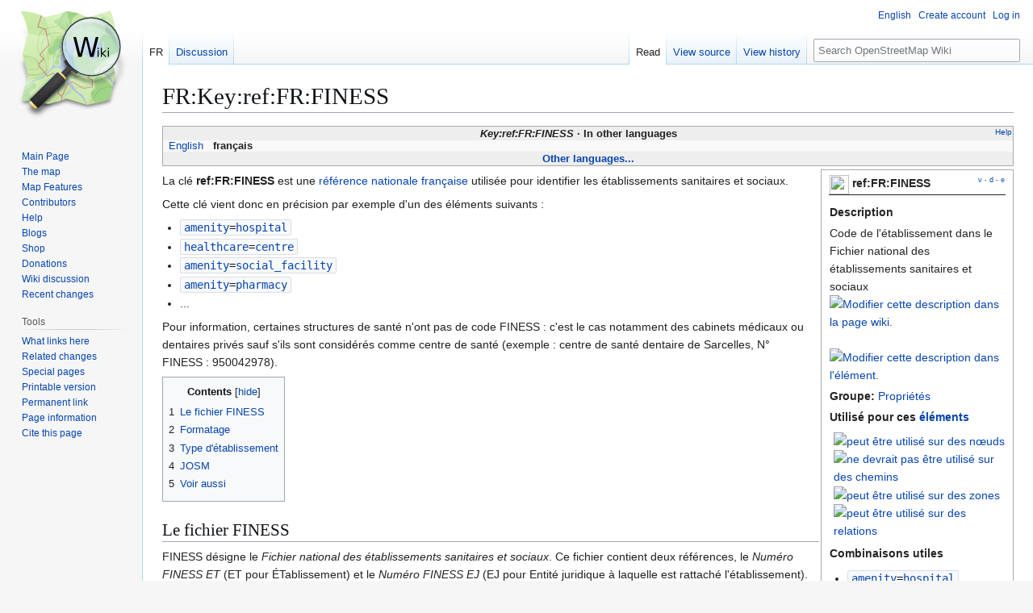

--- FILE ---
content_type: text/html; charset=UTF-8
request_url: https://wiki.openstreetmap.org/wiki/FR:Key:ref:FR:FINESS
body_size: 12707
content:
<!DOCTYPE html>
<html class="client-nojs" lang="en" dir="ltr">
<head>
<meta charset="UTF-8">
<title>FR:Key:ref:FR:FINESS - OpenStreetMap Wiki</title>
<script>(function(){var className="client-js";var cookie=document.cookie.match(/(?:^|; )wikimwclientpreferences=([^;]+)/);if(cookie){cookie[1].split('%2C').forEach(function(pref){className=className.replace(new RegExp('(^| )'+pref.replace(/-clientpref-\w+$|[^\w-]+/g,'')+'-clientpref-\\w+( |$)'),'$1'+pref+'$2');});}document.documentElement.className=className;}());RLCONF={"wgBreakFrames":false,"wgSeparatorTransformTable":["",""],"wgDigitTransformTable":["",""],"wgDefaultDateFormat":"dmy","wgMonthNames":["","January","February","March","April","May","June","July","August","September","October","November","December"],"wgRequestId":"540e975b6830339e091747df","wgCanonicalNamespace":"FR","wgCanonicalSpecialPageName":false,"wgNamespaceNumber":202,"wgPageName":"FR:Key:ref:FR:FINESS","wgTitle":"Key:ref:FR:FINESS","wgCurRevisionId":2876237,"wgRevisionId":2876237,"wgArticleId":120141,"wgIsArticle":true,"wgIsRedirect":false,"wgAction":"view","wgUserName":null,"wgUserGroups":["*"],"wgCategories":["Pages unavailable in German","Pages unavailable in Spanish","Pages unavailable in Italian","Pages unavailable in Dutch","Pages unavailable in Russian","Pages unavailable in Japanese","Tag and key pages with missing images","Mismatched description","Mismatched group","FR:Descriptions de clés du groupe \"propriétés\"","FR:Descriptions de clés","FR:Descriptions de clés utilisées","Tags claimed to be for nodes, areas and relations","FR:Propriétés","French external reference","FR:Santé"],"wgPageViewLanguage":"en","wgPageContentLanguage":"en","wgPageContentModel":"wikitext","wgRelevantPageName":"FR:Key:ref:FR:FINESS","wgRelevantArticleId":120141,"wgIsProbablyEditable":false,"wgRelevantPageIsProbablyEditable":false,"wgRestrictionEdit":[],"wgRestrictionMove":[],"wgCiteReferencePreviewsActive":true,"wgMFDisplayWikibaseDescriptions":{"search":false,"watchlist":false,"tagline":false},"wgULSAcceptLanguageList":[],"wgVisualEditor":{"pageLanguageCode":"en","pageLanguageDir":"ltr","pageVariantFallbacks":"en"},"wgCheckUserClientHintsHeadersJsApi":["architecture","bitness","brands","fullVersionList","mobile","model","platform","platformVersion"],"wgULSPosition":"personal","wgULSisCompactLinksEnabled":true,"wgVector2022LanguageInHeader":false,"wgULSisLanguageSelectorEmpty":false,"wgEditSubmitButtonLabelPublish":false};
RLSTATE={"site.styles":"ready","user.styles":"ready","user":"ready","user.options":"loading","skins.vector.styles.legacy":"ready","ext.OsmWikibase-all":"ready","codex-search-styles":"ready","ext.uls.pt":"ready","ext.visualEditor.desktopArticleTarget.noscript":"ready"};RLPAGEMODULES=["site","mediawiki.page.ready","mediawiki.toc","skins.vector.legacy.js","ext.checkUser.clientHints","ext.gadget.taginfo","ext.gadget.dataitemlinks","ext.gadget.maps","ext.uls.compactlinks","ext.uls.interface","ext.visualEditor.desktopArticleTarget.init","ext.visualEditor.targetLoader"];</script>
<script>(RLQ=window.RLQ||[]).push(function(){mw.loader.impl(function(){return["user.options@12s5i",function($,jQuery,require,module){mw.user.tokens.set({"patrolToken":"+\\","watchToken":"+\\","csrfToken":"+\\"});
}];});});</script>
<link rel="stylesheet" href="/w/load.php?lang=en&amp;modules=codex-search-styles%7Cext.OsmWikibase-all%7Cext.uls.pt%7Cext.visualEditor.desktopArticleTarget.noscript%7Cskins.vector.styles.legacy&amp;only=styles&amp;skin=vector">
<script async="" src="/w/load.php?lang=en&amp;modules=startup&amp;only=scripts&amp;raw=1&amp;skin=vector"></script>
<meta name="ResourceLoaderDynamicStyles" content="">
<link rel="stylesheet" href="/w/load.php?lang=en&amp;modules=site.styles&amp;only=styles&amp;skin=vector">
<noscript><link rel="stylesheet" href="/w/load.php?lang=en&amp;modules=noscript&amp;only=styles&amp;skin=vector"></noscript>
<meta name="generator" content="MediaWiki 1.43.6">
<meta name="robots" content="max-image-preview:standard">
<meta name="format-detection" content="telephone=no">
<meta name="viewport" content="width=1120">
<link rel="search" type="application/opensearchdescription+xml" href="/w/rest.php/v1/search" title="OpenStreetMap Wiki (en)">
<link rel="EditURI" type="application/rsd+xml" href="//wiki.openstreetmap.org/w/api.php?action=rsd">
<link rel="license" href="/wiki/Wiki_content_license">
<link rel="alternate" type="application/atom+xml" title="OpenStreetMap Wiki Atom feed" href="/w/index.php?title=Special:RecentChanges&amp;feed=atom">
</head>
<body class="skin-vector-legacy mediawiki ltr sitedir-ltr mw-hide-empty-elt ns-202 ns-subject page-FR_Key_ref_FR_FINESS rootpage-FR_Key_ref_FR_FINESS skin-vector action-view"><div id="mw-page-base" class="noprint"></div>
<div id="mw-head-base" class="noprint"></div>
<div id="content" class="mw-body" role="main">
	<a id="top"></a>
	<div id="siteNotice"></div>
	<div class="mw-indicators">
	</div>
	<h1 id="firstHeading" class="firstHeading mw-first-heading">FR:Key:ref:FR:FINESS</h1>
	<div id="bodyContent" class="vector-body">
		<div id="siteSub" class="noprint">From OpenStreetMap Wiki</div>
		<div id="contentSub"><div id="mw-content-subtitle"></div></div>
		<div id="contentSub2"></div>
		
		<div id="jump-to-nav"></div>
		<a class="mw-jump-link" href="#mw-head">Jump to navigation</a>
		<a class="mw-jump-link" href="#searchInput">Jump to search</a>
		<div id="mw-content-text" class="mw-body-content"><div class="mw-content-ltr mw-parser-output" lang="en" dir="ltr"><style data-mw-deduplicate="TemplateStyles:r2860947">.mw-parser-output .DescriptionBox{background-color:#ffffff;border:1px solid #aaaaaa;color:#252525}@media screen{html.skin-theme-clientpref-night .mw-parser-output .darkmode-invert{filter:invert(100%)}html.skin-theme-clientpref-night .mw-parser-output .DescriptionBox{background-color:#333333;color:#f0f0f0}}@media screen and (prefers-color-scheme:dark){html.skin-theme-clientpref-os .mw-parser-output .darkmode-invert{filter:invert(100%)}html.skin-theme-clientpref-os .mw-parser-output .DescriptionBox{background-color:#333333;color:#f0f0f0}}</style><style data-mw-deduplicate="TemplateStyles:r2846368">.mw-parser-output .LanguageBar{margin:0;background:#f9f9f9;border:none;padding:0.5em;font-size:95%;line-height:normal;text-align:justify}.mw-parser-output .LanguageBar-header{background:#eeeeee}.mw-parser-output .LanguageBar-footer{background:#eeeeee}@media screen{html.skin-theme-clientpref-night .mw-parser-output .LanguageBar{background-color:#090909}html.skin-theme-clientpref-night .mw-parser-output .LanguageBar-header{background-color:#333333}html.skin-theme-clientpref-night .mw-parser-output .LanguageBar-footer{background-color:#333333}}@media screen and (prefers-color-scheme:dark){html.skin-theme-clientpref-os .mw-parser-output .LanguageBar{background-color:#090909}html.skin-theme-clientpref-os .mw-parser-output .LanguageBar-header{background-color:#333333}html.skin-theme-clientpref-os .mw-parser-output .LanguageBar-footer{background-color:#333333}}</style><div class="languages noprint navigation-not-searchable" style="clear:both;font-size:95%;line-height:normal;margin:2px 0;border:1px solid #AAA" dir="ltr">
<div class="LanguageBar-header" style="padding:1px">
<div class="hlist" style="float:right;margin-left:.25em;font-weight:normal;font-size:x-small">
<ul><li><a href="/wiki/Wiki_Translation" title="Wiki Translation">Help</a></li></ul>
</div>
<div class="hlist" style="font-weight:bold;max-height:10000000px;text-align:center">
<ul><li><bdi style="font-style:italic">Key:ref:FR:FINESS</bdi></li>
<li>In other languages</li></ul>
</div>
</div>
<div id="Languages" class="LanguageBar" data-vector-language-button-label="$1 languages" style="max-height:10000000px;padding:0 .25em">
<div class="hlist hlist-with-seps"><li><span dir="auto" lang="af"><a href="/w/index.php?title=Af:Key:ref:FR:FINESS&amp;action=edit&amp;redlink=1" class="new" title="Af:Key:ref:FR:FINESS (page does not exist)">&#160;Afrikaans&#160;</a></span></li>
<li><span dir="auto" lang="ast"><a href="/w/index.php?title=Ast:Key:ref:FR:FINESS&amp;action=edit&amp;redlink=1" class="new" title="Ast:Key:ref:FR:FINESS (page does not exist)">&#160;asturianu&#160;</a></span></li>
<li><span dir="auto" lang="az"><a href="/w/index.php?title=Az:Key:ref:FR:FINESS&amp;action=edit&amp;redlink=1" class="new" title="Az:Key:ref:FR:FINESS (page does not exist)">&#160;azərbaycanca&#160;</a></span></li>
<li><span dir="auto" lang="id"><a href="/w/index.php?title=Id:Key:ref:FR:FINESS&amp;action=edit&amp;redlink=1" class="new" title="Id:Key:ref:FR:FINESS (page does not exist)">&#160;Bahasa Indonesia&#160;</a></span></li>
<li><span dir="auto" lang="ms"><a href="/w/index.php?title=Ms:Key:ref:FR:FINESS&amp;action=edit&amp;redlink=1" class="new" title="Ms:Key:ref:FR:FINESS (page does not exist)">&#160;Bahasa Melayu&#160;</a></span></li>
<li><span dir="auto" lang="bs"><a href="/w/index.php?title=Bs:Key:ref:FR:FINESS&amp;action=edit&amp;redlink=1" class="new" title="Bs:Key:ref:FR:FINESS (page does not exist)">&#160;bosanski&#160;</a></span></li>
<li><span dir="auto" lang="br"><a href="/w/index.php?title=Br:Key:ref:FR:FINESS&amp;action=edit&amp;redlink=1" class="new" title="Br:Key:ref:FR:FINESS (page does not exist)">&#160;brezhoneg&#160;</a></span></li>
<li><span dir="auto" lang="ca"><a href="/w/index.php?title=Ca:Key:ref:FR:FINESS&amp;action=edit&amp;redlink=1" class="new" title="Ca:Key:ref:FR:FINESS (page does not exist)">&#160;català&#160;</a></span></li>
<li><span dir="auto" lang="cs"><a href="/w/index.php?title=Cs:Key:ref:FR:FINESS&amp;action=edit&amp;redlink=1" class="new" title="Cs:Key:ref:FR:FINESS (page does not exist)">&#160;čeština&#160;</a></span></li>
<li><span dir="auto" lang="cnr"><a href="/w/index.php?title=Cnr:Key:ref:FR:FINESS&amp;action=edit&amp;redlink=1" class="new" title="Cnr:Key:ref:FR:FINESS (page does not exist)">&#160;Crnogorski&#160;</a></span></li>
<li><span dir="auto" lang="da"><a href="/w/index.php?title=Da:Key:ref:FR:FINESS&amp;action=edit&amp;redlink=1" class="new" title="Da:Key:ref:FR:FINESS (page does not exist)">&#160;dansk&#160;</a></span></li>
<li><span dir="auto" lang="de"><a href="/w/index.php?title=DE:Key:ref:FR:FINESS&amp;action=edit&amp;redlink=1" class="new" title="DE:Key:ref:FR:FINESS (page does not exist)">&#160;Deutsch&#160;</a></span></li>
<li><span dir="auto" lang="et"><a href="/w/index.php?title=Et:Key:ref:FR:FINESS&amp;action=edit&amp;redlink=1" class="new" title="Et:Key:ref:FR:FINESS (page does not exist)">&#160;eesti&#160;</a></span></li>
<li><span dir="auto" lang="en"><a href="/wiki/Key:ref:FR:FINESS" title="Key:ref:FR:FINESS">&#160;English&#160;</a></span></li>
<li><span dir="auto" lang="es"><a href="/w/index.php?title=ES:Key:ref:FR:FINESS&amp;action=edit&amp;redlink=1" class="new" title="ES:Key:ref:FR:FINESS (page does not exist)">&#160;español&#160;</a></span></li>
<li><span dir="auto" lang="eo"><a href="/w/index.php?title=Eo:Key:ref:FR:FINESS&amp;action=edit&amp;redlink=1" class="new" title="Eo:Key:ref:FR:FINESS (page does not exist)">&#160;Esperanto&#160;</a></span></li>
<li><span dir="auto" lang="eu"><a href="/w/index.php?title=Eu:Key:ref:FR:FINESS&amp;action=edit&amp;redlink=1" class="new" title="Eu:Key:ref:FR:FINESS (page does not exist)">&#160;euskara&#160;</a></span></li>
<li><span dir="auto" lang="fr"><a class="mw-selflink selflink">&#160;français&#160;</a></span></li>
<li><span dir="auto" lang="fy"><a href="/w/index.php?title=Fy:Key:ref:FR:FINESS&amp;action=edit&amp;redlink=1" class="new" title="Fy:Key:ref:FR:FINESS (page does not exist)">&#160;Frysk&#160;</a></span></li>
<li><span dir="auto" lang="gd"><a href="/w/index.php?title=Gd:Key:ref:FR:FINESS&amp;action=edit&amp;redlink=1" class="new" title="Gd:Key:ref:FR:FINESS (page does not exist)">&#160;Gàidhlig&#160;</a></span></li>
<li><span dir="auto" lang="gl"><a href="/w/index.php?title=Gl:Key:ref:FR:FINESS&amp;action=edit&amp;redlink=1" class="new" title="Gl:Key:ref:FR:FINESS (page does not exist)">&#160;galego&#160;</a></span></li>
<li><span dir="auto" lang="hr"><a href="/w/index.php?title=Hr:Key:ref:FR:FINESS&amp;action=edit&amp;redlink=1" class="new" title="Hr:Key:ref:FR:FINESS (page does not exist)">&#160;hrvatski&#160;</a></span></li>
<li><span dir="auto" lang="io"><a href="/w/index.php?title=Io:Key:ref:FR:FINESS&amp;action=edit&amp;redlink=1" class="new" title="Io:Key:ref:FR:FINESS (page does not exist)">&#160;Ido&#160;</a></span></li>
<li><span dir="auto" lang="ia"><a href="/w/index.php?title=Ia:Key:ref:FR:FINESS&amp;action=edit&amp;redlink=1" class="new" title="Ia:Key:ref:FR:FINESS (page does not exist)">&#160;interlingua&#160;</a></span></li>
<li><span dir="auto" lang="is"><a href="/w/index.php?title=Is:Key:ref:FR:FINESS&amp;action=edit&amp;redlink=1" class="new" title="Is:Key:ref:FR:FINESS (page does not exist)">&#160;íslenska&#160;</a></span></li>
<li><span dir="auto" lang="it"><a href="/w/index.php?title=IT:Key:ref:FR:FINESS&amp;action=edit&amp;redlink=1" class="new" title="IT:Key:ref:FR:FINESS (page does not exist)">&#160;italiano&#160;</a></span></li>
<li><span dir="auto" lang="ht"><a href="/w/index.php?title=Ht:Key:ref:FR:FINESS&amp;action=edit&amp;redlink=1" class="new" title="Ht:Key:ref:FR:FINESS (page does not exist)">&#160;Kreyòl ayisyen&#160;</a></span></li>
<li><span dir="auto" lang="gcf"><a href="/w/index.php?title=Gcf:Key:ref:FR:FINESS&amp;action=edit&amp;redlink=1" class="new" title="Gcf:Key:ref:FR:FINESS (page does not exist)">&#160;kréyòl gwadloupéyen&#160;</a></span></li>
<li><span dir="auto" lang="ku"><a href="/w/index.php?title=Ku:Key:ref:FR:FINESS&amp;action=edit&amp;redlink=1" class="new" title="Ku:Key:ref:FR:FINESS (page does not exist)">&#160;kurdî&#160;</a></span></li>
<li><span dir="auto" lang="lv"><a href="/w/index.php?title=Lv:Key:ref:FR:FINESS&amp;action=edit&amp;redlink=1" class="new" title="Lv:Key:ref:FR:FINESS (page does not exist)">&#160;latviešu&#160;</a></span></li>
<li><span dir="auto" lang="lb"><a href="/w/index.php?title=Lb:Key:ref:FR:FINESS&amp;action=edit&amp;redlink=1" class="new" title="Lb:Key:ref:FR:FINESS (page does not exist)">&#160;Lëtzebuergesch&#160;</a></span></li>
<li><span dir="auto" lang="lt"><a href="/w/index.php?title=Lt:Key:ref:FR:FINESS&amp;action=edit&amp;redlink=1" class="new" title="Lt:Key:ref:FR:FINESS (page does not exist)">&#160;lietuvių&#160;</a></span></li>
<li><span dir="auto" lang="hu"><a href="/w/index.php?title=Hu:Key:ref:FR:FINESS&amp;action=edit&amp;redlink=1" class="new" title="Hu:Key:ref:FR:FINESS (page does not exist)">&#160;magyar&#160;</a></span></li>
<li><span dir="auto" lang="nl"><a href="/w/index.php?title=NL:Key:ref:FR:FINESS&amp;action=edit&amp;redlink=1" class="new" title="NL:Key:ref:FR:FINESS (page does not exist)">&#160;Nederlands&#160;</a></span></li>
<li><span dir="auto" lang="no"><a href="/w/index.php?title=No:Key:ref:FR:FINESS&amp;action=edit&amp;redlink=1" class="new" title="No:Key:ref:FR:FINESS (page does not exist)">&#160;norsk&#160;</a></span></li>
<li><span dir="auto" lang="nn"><a href="/w/index.php?title=Nn:Key:ref:FR:FINESS&amp;action=edit&amp;redlink=1" class="new" title="Nn:Key:ref:FR:FINESS (page does not exist)">&#160;norsk nynorsk&#160;</a></span></li>
<li><span dir="auto" lang="oc"><a href="/w/index.php?title=Oc:Key:ref:FR:FINESS&amp;action=edit&amp;redlink=1" class="new" title="Oc:Key:ref:FR:FINESS (page does not exist)">&#160;occitan&#160;</a></span></li>
<li><span dir="auto" lang="pl"><a href="/w/index.php?title=Pl:Key:ref:FR:FINESS&amp;action=edit&amp;redlink=1" class="new" title="Pl:Key:ref:FR:FINESS (page does not exist)">&#160;polski&#160;</a></span></li>
<li><span dir="auto" lang="pt"><a href="/w/index.php?title=Pt:Key:ref:FR:FINESS&amp;action=edit&amp;redlink=1" class="new" title="Pt:Key:ref:FR:FINESS (page does not exist)">&#160;português&#160;</a></span></li>
<li><span dir="auto" lang="ro"><a href="/w/index.php?title=Ro:Key:ref:FR:FINESS&amp;action=edit&amp;redlink=1" class="new" title="Ro:Key:ref:FR:FINESS (page does not exist)">&#160;română&#160;</a></span></li>
<li><span dir="auto" lang="sc"><a href="/w/index.php?title=Sc:Key:ref:FR:FINESS&amp;action=edit&amp;redlink=1" class="new" title="Sc:Key:ref:FR:FINESS (page does not exist)">&#160;sardu&#160;</a></span></li>
<li><span dir="auto" lang="sq"><a href="/w/index.php?title=Sq:Key:ref:FR:FINESS&amp;action=edit&amp;redlink=1" class="new" title="Sq:Key:ref:FR:FINESS (page does not exist)">&#160;shqip&#160;</a></span></li>
<li><span dir="auto" lang="sk"><a href="/w/index.php?title=Sk:Key:ref:FR:FINESS&amp;action=edit&amp;redlink=1" class="new" title="Sk:Key:ref:FR:FINESS (page does not exist)">&#160;slovenčina&#160;</a></span></li>
<li><span dir="auto" lang="sl"><a href="/w/index.php?title=Sl:Key:ref:FR:FINESS&amp;action=edit&amp;redlink=1" class="new" title="Sl:Key:ref:FR:FINESS (page does not exist)">&#160;slovenščina&#160;</a></span></li>
<li><span dir="auto" lang="sr-latn"><a href="/w/index.php?title=Sr-latn:Key:ref:FR:FINESS&amp;action=edit&amp;redlink=1" class="new" title="Sr-latn:Key:ref:FR:FINESS (page does not exist)">&#160;srpski (latinica)&#160;</a></span></li>
<li><span dir="auto" lang="fi"><a href="/w/index.php?title=Fi:Key:ref:FR:FINESS&amp;action=edit&amp;redlink=1" class="new" title="Fi:Key:ref:FR:FINESS (page does not exist)">&#160;suomi&#160;</a></span></li>
<li><span dir="auto" lang="sv"><a href="/w/index.php?title=Sv:Key:ref:FR:FINESS&amp;action=edit&amp;redlink=1" class="new" title="Sv:Key:ref:FR:FINESS (page does not exist)">&#160;svenska&#160;</a></span></li>
<li><span dir="auto" lang="tl"><a href="/w/index.php?title=Tl:Key:ref:FR:FINESS&amp;action=edit&amp;redlink=1" class="new" title="Tl:Key:ref:FR:FINESS (page does not exist)">&#160;Tagalog&#160;</a></span></li>
<li><span dir="auto" lang="vi"><a href="/w/index.php?title=Vi:Key:ref:FR:FINESS&amp;action=edit&amp;redlink=1" class="new" title="Vi:Key:ref:FR:FINESS (page does not exist)">&#160;Tiếng Việt&#160;</a></span></li>
<li><span dir="auto" lang="tr"><a href="/w/index.php?title=Tr:Key:ref:FR:FINESS&amp;action=edit&amp;redlink=1" class="new" title="Tr:Key:ref:FR:FINESS (page does not exist)">&#160;Türkçe&#160;</a></span></li>
<li><span dir="auto" lang="diq"><a href="/w/index.php?title=Diq:Key:ref:FR:FINESS&amp;action=edit&amp;redlink=1" class="new" title="Diq:Key:ref:FR:FINESS (page does not exist)">&#160;Zazaki&#160;</a></span></li>
<li><span dir="auto" lang="el"><a href="/w/index.php?title=El:Key:ref:FR:FINESS&amp;action=edit&amp;redlink=1" class="new" title="El:Key:ref:FR:FINESS (page does not exist)">&#160;Ελληνικά&#160;</a></span></li>
<li><span dir="auto" lang="be"><a href="/w/index.php?title=Be:Key:ref:FR:FINESS&amp;action=edit&amp;redlink=1" class="new" title="Be:Key:ref:FR:FINESS (page does not exist)">&#160;беларуская&#160;</a></span></li>
<li><span dir="auto" lang="bg"><a href="/w/index.php?title=Bg:Key:ref:FR:FINESS&amp;action=edit&amp;redlink=1" class="new" title="Bg:Key:ref:FR:FINESS (page does not exist)">&#160;български&#160;</a></span></li>
<li><span dir="auto" lang="mk"><a href="/w/index.php?title=Mk:Key:ref:FR:FINESS&amp;action=edit&amp;redlink=1" class="new" title="Mk:Key:ref:FR:FINESS (page does not exist)">&#160;македонски&#160;</a></span></li>
<li><span dir="auto" lang="mn"><a href="/w/index.php?title=Mn:Key:ref:FR:FINESS&amp;action=edit&amp;redlink=1" class="new" title="Mn:Key:ref:FR:FINESS (page does not exist)">&#160;монгол&#160;</a></span></li>
<li><span dir="auto" lang="ru"><a href="/w/index.php?title=RU:Key:ref:FR:FINESS&amp;action=edit&amp;redlink=1" class="new" title="RU:Key:ref:FR:FINESS (page does not exist)">&#160;русский&#160;</a></span></li>
<li><span dir="auto" lang="sr"><a href="/w/index.php?title=Sr:Key:ref:FR:FINESS&amp;action=edit&amp;redlink=1" class="new" title="Sr:Key:ref:FR:FINESS (page does not exist)">&#160;српски / srpski&#160;</a></span></li>
<li><span dir="auto" lang="uk"><a href="/w/index.php?title=Uk:Key:ref:FR:FINESS&amp;action=edit&amp;redlink=1" class="new" title="Uk:Key:ref:FR:FINESS (page does not exist)">&#160;українська&#160;</a></span></li>
<li><span dir="auto" lang="hy"><a href="/w/index.php?title=Hy:Key:ref:FR:FINESS&amp;action=edit&amp;redlink=1" class="new" title="Hy:Key:ref:FR:FINESS (page does not exist)">&#160;հայերեն&#160;</a></span></li>
<li><span dir="auto" lang="he"><a href="/w/index.php?title=He:Key:ref:FR:FINESS&amp;action=edit&amp;redlink=1" class="new" title="He:Key:ref:FR:FINESS (page does not exist)">&#160;עברית&#160;</a></span></li>
<li><span dir="auto" lang="ar"><a href="/w/index.php?title=Ar:Key:ref:FR:FINESS&amp;action=edit&amp;redlink=1" class="new" title="Ar:Key:ref:FR:FINESS (page does not exist)">&#160;العربية&#160;</a></span></li>
<li><span dir="auto" lang="skr"><a href="/w/index.php?title=Skr:Key:ref:FR:FINESS&amp;action=edit&amp;redlink=1" class="new" title="Skr:Key:ref:FR:FINESS (page does not exist)">&#160;سرائیکی&#160;</a></span></li>
<li><span dir="auto" lang="fa"><a href="/w/index.php?title=Fa:Key:ref:FR:FINESS&amp;action=edit&amp;redlink=1" class="new" title="Fa:Key:ref:FR:FINESS (page does not exist)">&#160;فارسی&#160;</a></span></li>
<li><span dir="auto" lang="pnb"><a href="/w/index.php?title=Pnb:Key:ref:FR:FINESS&amp;action=edit&amp;redlink=1" class="new" title="Pnb:Key:ref:FR:FINESS (page does not exist)">&#160;پنجابی&#160;</a></span></li>
<li><span dir="auto" lang="ps"><a href="/w/index.php?title=Ps:Key:ref:FR:FINESS&amp;action=edit&amp;redlink=1" class="new" title="Ps:Key:ref:FR:FINESS (page does not exist)">&#160;پښتو&#160;</a></span></li>
<li><span dir="auto" lang="ne"><a href="/w/index.php?title=Ne:Key:ref:FR:FINESS&amp;action=edit&amp;redlink=1" class="new" title="Ne:Key:ref:FR:FINESS (page does not exist)">&#160;नेपाली&#160;</a></span></li>
<li><span dir="auto" lang="mr"><a href="/w/index.php?title=Mr:Key:ref:FR:FINESS&amp;action=edit&amp;redlink=1" class="new" title="Mr:Key:ref:FR:FINESS (page does not exist)">&#160;मराठी&#160;</a></span></li>
<li><span dir="auto" lang="hi"><a href="/w/index.php?title=Hi:Key:ref:FR:FINESS&amp;action=edit&amp;redlink=1" class="new" title="Hi:Key:ref:FR:FINESS (page does not exist)">&#160;हिन्दी&#160;</a></span></li>
<li><span dir="auto" lang="bn"><a href="/w/index.php?title=Bn:Key:ref:FR:FINESS&amp;action=edit&amp;redlink=1" class="new" title="Bn:Key:ref:FR:FINESS (page does not exist)">&#160;বাংলা&#160;</a></span></li>
<li><span dir="auto" lang="pa"><a href="/w/index.php?title=Pa:Key:ref:FR:FINESS&amp;action=edit&amp;redlink=1" class="new" title="Pa:Key:ref:FR:FINESS (page does not exist)">&#160;ਪੰਜਾਬੀ&#160;</a></span></li>
<li><span dir="auto" lang="ta"><a href="/w/index.php?title=Ta:Key:ref:FR:FINESS&amp;action=edit&amp;redlink=1" class="new" title="Ta:Key:ref:FR:FINESS (page does not exist)">&#160;தமிழ்&#160;</a></span></li>
<li><span dir="auto" lang="ml"><a href="/w/index.php?title=Ml:Key:ref:FR:FINESS&amp;action=edit&amp;redlink=1" class="new" title="Ml:Key:ref:FR:FINESS (page does not exist)">&#160;മലയാളം&#160;</a></span></li>
<li><span dir="auto" lang="si"><a href="/w/index.php?title=Si:Key:ref:FR:FINESS&amp;action=edit&amp;redlink=1" class="new" title="Si:Key:ref:FR:FINESS (page does not exist)">&#160;සිංහල&#160;</a></span></li>
<li><span dir="auto" lang="th"><a href="/w/index.php?title=Th:Key:ref:FR:FINESS&amp;action=edit&amp;redlink=1" class="new" title="Th:Key:ref:FR:FINESS (page does not exist)">&#160;ไทย&#160;</a></span></li>
<li><span dir="auto" lang="my"><a href="/w/index.php?title=My:Key:ref:FR:FINESS&amp;action=edit&amp;redlink=1" class="new" title="My:Key:ref:FR:FINESS (page does not exist)">&#160;မြန်မာဘာသာ&#160;</a></span></li>
<li><span dir="auto" lang="ko"><a href="/w/index.php?title=Ko:Key:ref:FR:FINESS&amp;action=edit&amp;redlink=1" class="new" title="Ko:Key:ref:FR:FINESS (page does not exist)">&#160;한국어&#160;</a></span></li>
<li><span dir="auto" lang="ka"><a href="/w/index.php?title=Ka:Key:ref:FR:FINESS&amp;action=edit&amp;redlink=1" class="new" title="Ka:Key:ref:FR:FINESS (page does not exist)">&#160;ქართული&#160;</a></span></li>
<li><span dir="auto" lang="tzm"><a href="/w/index.php?title=Tzm:Key:ref:FR:FINESS&amp;action=edit&amp;redlink=1" class="new" title="Tzm:Key:ref:FR:FINESS (page does not exist)">&#160;ⵜⴰⵎⴰⵣⵉⵖⵜ&#160;</a></span></li>
<li><span dir="auto" lang="zh-hans"><a href="/w/index.php?title=Zh-hans:Key:ref:FR:FINESS&amp;action=edit&amp;redlink=1" class="new" title="Zh-hans:Key:ref:FR:FINESS (page does not exist)">&#160;中文（简体）&#160;</a></span></li>
<li><span dir="auto" lang="zh-hant"><a href="/w/index.php?title=Zh-hant:Key:ref:FR:FINESS&amp;action=edit&amp;redlink=1" class="new" title="Zh-hant:Key:ref:FR:FINESS (page does not exist)">&#160;中文（繁體）&#160;</a></span></li>
<li><span dir="auto" lang="ja"><a href="/w/index.php?title=JA:Key:ref:FR:FINESS&amp;action=edit&amp;redlink=1" class="new" title="JA:Key:ref:FR:FINESS (page does not exist)">&#160;日本語&#160;</a></span></li>
<li><span dir="auto" lang="yue"><a href="/w/index.php?title=Yue:Key:ref:FR:FINESS&amp;action=edit&amp;redlink=1" class="new" title="Yue:Key:ref:FR:FINESS (page does not exist)">&#160;粵語&#160;</a></span></li></div>
</div>
<div class="nomobile LanguageBar-footer" style="padding:1px">
<div id="ExpandLanguages" class="hlist" style="font-weight:bold;max-height:10000000px;text-align:center">
<ul><li><a href="#top">Other languages...</a></li></ul>
</div>
</div>
</div>
<table class="description keydescription DescriptionBox" style="margin:2px;float:right;clear:right;margin-right:0;width:210px;padding:2px .5em;">

<tbody><tr>
<td style="border-bottom:1px solid"><div class="noprint plainlinks navbar" style="font-size:xx-small;background:none;padding:0;font-weight:normal;float:right;"><a href="/wiki/Template:KeyDescription" title="Template:KeyDescription"><bdi title="View this template." style=""><abbr>v</abbr></bdi></a>&#160;<b>·</b> <a href="/wiki/Template_talk:KeyDescription" class="mw-redirect" title="Template talk:KeyDescription"><bdi title="Discuss this template." style=""><abbr>d</abbr></bdi></a>&#160;<b>·</b> <a rel="nofollow" class="external text" href="//wiki.openstreetmap.org/w/index.php?title=Template:KeyDescription&amp;action=edit"><bdi title="Edit this template." style=""><abbr>e</abbr></bdi></a></div><span typeof="mw:File"><span><img src="/w/images/thumb/7/79/Public-images-osm_logo.svg/24px-Public-images-osm_logo.svg.png" decoding="async" width="24" height="24" class="mw-file-element" srcset="/w/images/thumb/7/79/Public-images-osm_logo.svg/36px-Public-images-osm_logo.svg.png 1.5x, /w/images/thumb/7/79/Public-images-osm_logo.svg/48px-Public-images-osm_logo.svg.png 2x" /></span></span> <span style="font-weight:bold"><a class="mw-selflink selflink">ref:FR:FINESS</a></span>
</td></tr>
<tr>
<td class="d&#95;image" style="padding-bottom:4px;text-align:center">
</td></tr>
<tr class="d&#95;description header" style="text-align:left">
<th>Description
</th></tr>
<tr class="d&#95;description content">
<td><span title="Cette description ne correspond pas à l&#39;élément. Veuillez les rendre identiques et retirer tout formatage wiki. Description de l&#39;élément = “Code de l&#39;établissement dans le Fichier National des Établissements Sanitaires et Sociaux”">Code de l'établissement dans le Fichier national des établissements sanitaires et sociaux</span>&#160;<span class="wb-edit-pencil"><span typeof="mw:File"><a href="//wiki.openstreetmap.org/w/index.php?title=FR:Key:ref:FR:FINESS&amp;action=edit" title="Modifier cette description dans la page wiki." rel="nofollow"><img alt="Modifier cette description dans la page wiki." src="https://upload.wikimedia.org/wikipedia/commons/thumb/5/57/Red_pencil.svg/12px-Red_pencil.svg.png" decoding="async" width="12" height="12" class="mw-file-element" srcset="https://upload.wikimedia.org/wikipedia/commons/thumb/5/57/Red_pencil.svg/18px-Red_pencil.svg.png 1.5x, https://upload.wikimedia.org/wikipedia/commons/thumb/5/57/Red_pencil.svg/24px-Red_pencil.svg.png 2x" /></a></span></span>&#160;<span class="wb-edit-pencil"><span typeof="mw:File"><a href="/wiki/Item:Q868" title="Modifier cette description dans l&#39;élément."><img alt="Modifier cette description dans l&#39;élément." src="https://upload.wikimedia.org/wikipedia/commons/thumb/6/63/Arbcom_ru_editing.svg/12px-Arbcom_ru_editing.svg.png" decoding="async" width="12" height="12" class="mw-file-element" srcset="https://upload.wikimedia.org/wikipedia/commons/thumb/6/63/Arbcom_ru_editing.svg/18px-Arbcom_ru_editing.svg.png 1.5x, https://upload.wikimedia.org/wikipedia/commons/thumb/6/63/Arbcom_ru_editing.svg/24px-Arbcom_ru_editing.svg.png 2x" /></a></span></span>
</td></tr>
<tr class="d&#95;group content" style="text-align:left">
<td><b>Groupe:</b> <a href="/wiki/Category:FR:Propri%C3%A9t%C3%A9s" title="Category:FR:Propriétés">Propriétés</a>
</td></tr>
<tr class="d&#95;usage header" style="text-align:left">
<th>Utilisé pour ces <a href="/wiki/FR:%C3%89l%C3%A9ments" title="FR:Éléments">éléments</a>
</th></tr>
<tr class="d&#95;usage content">
<td><div style="margin:2px 2px 2px 2px"><span style="margin:0 3px"><span typeof="mw:File"><a href="/wiki/FR:N%C5%93ud" title="peut être utilisé sur des nœuds"><img alt="peut être utilisé sur des nœuds" src="/w/images/thumb/7/76/Osm_element_node.svg/30px-Osm_element_node.svg.png" decoding="async" width="30" height="30" class="mw-file-element" srcset="/w/images/thumb/7/76/Osm_element_node.svg/45px-Osm_element_node.svg.png 1.5x, /w/images/thumb/7/76/Osm_element_node.svg/60px-Osm_element_node.svg.png 2x" /></a></span></span><span style="margin:0 3px"><span typeof="mw:File"><a href="/wiki/FR:Chemin" title="ne devrait pas être utilisé sur des chemins"><img alt="ne devrait pas être utilisé sur des chemins" src="/w/images/thumb/4/40/Osm_element_way_no.svg/30px-Osm_element_way_no.svg.png" decoding="async" width="30" height="30" class="mw-file-element" srcset="/w/images/thumb/4/40/Osm_element_way_no.svg/45px-Osm_element_way_no.svg.png 1.5x, /w/images/thumb/4/40/Osm_element_way_no.svg/60px-Osm_element_way_no.svg.png 2x" /></a></span></span><span style="margin:0 3px"><span typeof="mw:File"><a href="/wiki/FR:Zone" title="peut être utilisé sur des zones"><img alt="peut être utilisé sur des zones" src="/w/images/thumb/e/e6/Osm_element_area.svg/30px-Osm_element_area.svg.png" decoding="async" width="30" height="30" class="mw-file-element" srcset="/w/images/thumb/e/e6/Osm_element_area.svg/45px-Osm_element_area.svg.png 1.5x, /w/images/thumb/e/e6/Osm_element_area.svg/60px-Osm_element_area.svg.png 2x" /></a></span></span><span style="margin:0 3px"><span typeof="mw:File"><a href="/wiki/FR:Relation" title="peut être utilisé sur des relations"><img alt="peut être utilisé sur des relations" src="/w/images/thumb/4/48/Osm_element_relation.svg/30px-Osm_element_relation.svg.png" decoding="async" width="30" height="30" class="mw-file-element" srcset="/w/images/thumb/4/48/Osm_element_relation.svg/45px-Osm_element_relation.svg.png 1.5x, /w/images/thumb/4/48/Osm_element_relation.svg/60px-Osm_element_relation.svg.png 2x" /></a></span></span></div>
</td></tr>
<tr class="d&#95;combination header" style="text-align:left">
<th>Combinaisons utiles
</th></tr>
<tr class="d&#95;combination content">
<td>
<ul><li><code dir="ltr" class="mw-content-ltr"><bdi style="white-space:nowrap"><a href="/wiki/FR:Key:amenity" title="FR:Key:amenity">amenity</a></bdi>=<a href="/wiki/FR:Tag:amenity%3Dhospital" title="FR:Tag:amenity=hospital"><bdi>hospital</bdi></a></code></li>
<li><code dir="ltr" class="mw-content-ltr"><bdi style="white-space:nowrap"><a href="/wiki/FR:Key:amenity" title="FR:Key:amenity">amenity</a></bdi>=<a href="/wiki/FR:Tag:amenity%3Dsocial_facility" title="FR:Tag:amenity=social facility"><bdi>social_facility</bdi></a></code></li>
<li><code dir="ltr" class="mw-content-ltr"><bdi style="white-space:nowrap"><a href="/wiki/FR:Key:amenity" title="FR:Key:amenity">amenity</a></bdi>=<a href="/wiki/FR:Tag:amenity%3Dpharmacy" title="FR:Tag:amenity=pharmacy"><bdi>pharmacy</bdi></a></code></li>
<li><code dir="ltr" class="mw-content-ltr"><bdi style="white-space:nowrap"><a href="/wiki/FR:Key:type:FR:FINESS" title="FR:Key:type:FR:FINESS">type:FR:FINESS</a></bdi>=&#42;</code></li></ul>
</td></tr>
<tr class="d&#95;status content">
<td><b><a href="/wiki/FR:Tag_status" title="FR:Tag status">Statut</a>&#x202f;:&#32;</b><span style="background:#FFF;color:#222;padding:0 1px"><bdi>utilisé</bdi></span>
</td></tr>
<tr class="d&#95;taginfo content">
<td><div class="taginfo-ajax taginfobox" style="display:none; width:11em" data-taginfo-key="ref:FR:FINESS" data-taginfo-no-such-tag="This tag does not appear in the OSM database." data-taginfo-taginfo-error="Error loading from Taginfo API." data-taginfo-url="https&#58;//taginfo.openstreetmap.org"><div class="ti&#95;named&#95;link taginfo-tag"><bdi><b><span class="plainlinks" title="ref:FR:FINESS=*"><a class="external text" href="https://taginfo.openstreetmap.org/keys/ref%3AFR%3AFINESS">ref:FR:FINESS</a></span></b>=<b>*</b></bdi></div><div class="ti&#95;empty taginfo-content taginfo-compact-text taginfo-hidden"></div><div class="ti&#95;error taginfo-content taginfo-compact-text taginfo-hidden"></div><div class="ti&#95;content taginfo-content"><table><tbody><tr><td class="all-ico taginfo-ico"><span typeof="mw:File"><a href="https://taginfo.openstreetmap.org/keys/ref%3AFR%3AFINESS" title="All"><img alt="All" src="/w/images/thumb/0/05/Osm_element_all.svg/16px-Osm_element_all.svg.png" decoding="async" width="16" height="16" class="mw-file-element" srcset="/w/images/thumb/0/05/Osm_element_all.svg/24px-Osm_element_all.svg.png 1.5x, /w/images/thumb/0/05/Osm_element_all.svg/32px-Osm_element_all.svg.png 2x" /></a></span></td><td class="all-count" title="Objects with tag “ref:FR:FINESS=” in database"></td></tr><tr><td class="node-ico taginfo-ico"><span typeof="mw:File"><a href="https://taginfo.openstreetmap.org/keys/ref%3AFR%3AFINESS" title="Nodes"><img alt="Nodes" src="/w/images/thumb/5/50/Taginfo_element_node.svg/16px-Taginfo_element_node.svg.png" decoding="async" width="16" height="16" class="mw-file-element" srcset="/w/images/thumb/5/50/Taginfo_element_node.svg/24px-Taginfo_element_node.svg.png 1.5x, /w/images/thumb/5/50/Taginfo_element_node.svg/32px-Taginfo_element_node.svg.png 2x" /></a></span></td><td class="node-count" title="Nodes with tag “ref:FR:FINESS=” in database"></td></tr><tr><td class="way-ico taginfo-ico"><span typeof="mw:File"><a href="https://taginfo.openstreetmap.org/keys/ref%3AFR%3AFINESS" title="Ways"><img alt="Ways" src="/w/images/thumb/f/f4/Taginfo_element_way.svg/16px-Taginfo_element_way.svg.png" decoding="async" width="16" height="16" class="mw-file-element" srcset="/w/images/thumb/f/f4/Taginfo_element_way.svg/24px-Taginfo_element_way.svg.png 1.5x, /w/images/thumb/f/f4/Taginfo_element_way.svg/32px-Taginfo_element_way.svg.png 2x" /></a></span></td><td class="way-count" title="Ways with tag “ref:FR:FINESS=” in database"></td></tr><tr><td class="rel-ico taginfo-ico"><span typeof="mw:File"><a href="https://taginfo.openstreetmap.org/keys/ref%3AFR%3AFINESS" title="Relations"><img alt="Relations" src="/w/images/thumb/b/be/Taginfo_element_relation.svg/16px-Taginfo_element_relation.svg.png" decoding="async" width="16" height="16" class="mw-file-element" srcset="/w/images/thumb/b/be/Taginfo_element_relation.svg/24px-Taginfo_element_relation.svg.png 1.5x, /w/images/thumb/b/be/Taginfo_element_relation.svg/32px-Taginfo_element_relation.svg.png 2x" /></a></span></td><td class="rel-count" title="Relations with tag “ref:FR:FINESS=” in database"></td></tr></tbody></table></div></div><div class="taginfo-fallback-link"><a class="external text" href="https://taginfo.openstreetmap.org/keys/ref%3AFR%3AFINESS">More details at tag<b>info</b></a></div>
</td></tr>
<tr class="d&#95;links header" style="text-align:left">
<th>Outils pour cet attribut
</th></tr>
<tr class="d&#95;links content">
<td>
<ul><li><span class="taginfo aa"><a class="external text" href="//taginfo.openstreetmap.org/keys/ref:FR:FINESS">taginfo</a></span><span class="taginfo ad" style="display:none">&#160;<b>·</b> <a rel="nofollow" class="external text" href="https://taginfo.geofabrik.de/europe:andorra/keys/ref:FR:FINESS">AD</a></span><span class="taginfo at" style="display:none">&#160;<b>·</b> <a rel="nofollow" class="external text" href="https://taginfo.geofabrik.de/europe:austria/keys/ref:FR:FINESS">AT</a></span><span class="taginfo br" style="display:none">&#160;<b>·</b> <a rel="nofollow" class="external text" href="https://taginfo.geofabrik.de/south-america:brazil/keys/ref:FR:FINESS">BR</a></span><span class="taginfo by" style="display:none">&#160;<b>·</b> <a rel="nofollow" class="external text" href="https://taginfo.geofabrik.de/europe:belarus/keys/ref:FR:FINESS">BY</a></span><span class="taginfo ch">&#160;<b>·</b> <a rel="nofollow" class="external text" href="//taginfo.osm.ch/keys/ref:FR:FINESS">CH</a></span><span class="taginfo cn" style="display:none">&#160;<b>·</b> <a rel="nofollow" class="external text" href="https://taginfo.geofabrik.de/asia:china/keys/ref:FR:FINESS">CN</a></span><span class="taginfo cz" style="display:none">&#160;<b>·</b> <a rel="nofollow" class="external text" href="http://taginfo.openstreetmap.cz/keys/ref:FR:FINESS">CZ</a></span><span class="taginfo de" style="display:none">&#160;<b>·</b> <a rel="nofollow" class="external text" href="https://taginfo.geofabrik.de/europe:germany/keys/ref:FR:FINESS">DE</a></span><span class="taginfo dk" style="display:none">&#160;<b>·</b> <a rel="nofollow" class="external text" href="https://taginfo.geofabrik.de/europe:denmark/keys/ref:FR:FINESS">DK</a></span><span class="taginfo fi" style="display:none">&#160;<b>·</b> <a rel="nofollow" class="external text" href="https://taginfo.geofabrik.de/europe:finland/keys/ref:FR:FINESS">FI</a></span><span class="taginfo fr">&#160;<b>·</b> <a rel="nofollow" class="external text" href="//taginfo.openstreetmap.fr/keys/ref:FR:FINESS">FR</a></span><span class="taginfo gb uk" style="display:none">&#160;<b>·</b> <a rel="nofollow" class="external text" href="http://taginfo.openstreetmap.org.uk/keys/ref:FR:FINESS">GB</a></span><span class="taginfo gr" style="display:none">&#160;<b>·</b> <a rel="nofollow" class="external text" href="https://taginfo.geofabrik.de/europe:greece/keys/ref:FR:FINESS">GR</a></span><span class="taginfo hu" style="display:none">&#160;<b>·</b> <a rel="nofollow" class="external text" href="http://taginfo.openstreetmap.hu/keys/ref:FR:FINESS">HU</a></span><span class="taginfo ie" style="display:none">&#160;<b>·</b> <a rel="nofollow" class="external text" href="https://taginfo.geofabrik.de/europe:ireland-and-northern-ireland/keys/ref:FR:FINESS">IE (N+S)</a></span><span class="taginfo in" style="display:none">&#160;<b>·</b> <a rel="nofollow" class="external text" href="//taginfo.openstreetmap.in/keys/ref:FR:FINESS">IN</a></span><span class="taginfo ir" style="display:none">&#160;<b>·</b> <a rel="nofollow" class="external text" href="https://taginfo.geofabrik.de/asia:iran/keys/ref:FR:FINESS">IR</a></span><span class="taginfo it" style="display:none">&#160;<b>·</b> <a rel="nofollow" class="external text" href="https://taginfo.geofabrik.de/europe:italy/keys/ref:FR:FINESS">IT</a></span><span class="taginfo li" style="display:none">&#160;<b>·</b> <a rel="nofollow" class="external text" href="https://taginfo.geofabrik.de/europe:liechtenstein/keys/ref:FR:FINESS">LI</a></span><span class="taginfo lu">&#160;<b>·</b> <a rel="nofollow" class="external text" href="https://taginfo.geofabrik.de/europe:luxembourg/keys/ref:FR:FINESS">LU</a></span><span class="taginfo jp" style="display:none">&#160;<b>·</b> <a rel="nofollow" class="external text" href="https://taginfo.openstreetmap.jp/keys/ref:FR:FINESS">JP</a></span><span class="taginfo kp" style="display:none">&#160;<b>·</b> <a rel="nofollow" class="external text" href="https://taginfo.geofabrik.de/asia:north-korea/keys/ref:FR:FINESS">KP</a></span><span class="taginfo kr" style="display:none">&#160;<b>·</b> <a rel="nofollow" class="external text" href="https://taginfo.geofabrik.de/asia:south-korea/keys/ref:FR:FINESS">KR</a></span><span class="taginfo nl" style="display:none">&#160;<b>·</b> <a rel="nofollow" class="external text" href="https://taginfo.geofabrik.de/europe:netherlands/keys/ref:FR:FINESS">NL</a></span><span class="taginfo pl" style="display:none">&#160;<b>·</b> <a rel="nofollow" class="external text" href="http://taginfo.openstreetmap.pl/keys/ref:FR:FINESS">PL</a></span><span class="taginfo pt" style="display:none">&#160;<b>·</b> <a rel="nofollow" class="external text" href="https://taginfo.geofabrik.de/europe:portugal/keys/ref:FR:FINESS">PT</a></span><span class="taginfo ru" style="display:none">&#160;<b>·</b> <a rel="nofollow" class="external text" href="https://taginfo.geofabrik.de/russia/keys/ref:FR:FINESS">RU</a></span><span class="taginfo es es" style="display:none">&#160;<b>·</b> <a rel="nofollow" class="external text" href="//taginfo.geofabrik.de/europe:spain/keys/ref:FR:FINESS">ES</a></span><span class="taginfo es ar" style="display:none">&#160;<b>·</b> <a rel="nofollow" class="external text" href="//taginfo.geofabrik.de/south-america:argentina/keys/ref:FR:FINESS">AR</a></span><span class="taginfo es mx" style="display:none">&#160;<b>·</b> <a rel="nofollow" class="external text" href="//taginfo.geofabrik.de/north-america:mexico/keys/ref:FR:FINESS">MX</a></span><span class="taginfo es co" style="display:none">&#160;<b>·</b> <a rel="nofollow" class="external text" href="//taginfo.geofabrik.de/south-america:colombia/keys/ref:FR:FINESS">CO</a></span><span class="taginfo es bo" style="display:none">&#160;<b>·</b> <a rel="nofollow" class="external text" href="//taginfo.geofabrik.de/south-america:bolivia/keys/ref:FR:FINESS">BO</a></span><span class="taginfo es cl" style="display:none">&#160;<b>·</b> <a rel="nofollow" class="external text" href="//taginfo.geofabrik.de/south-america:chile/keys/ref:FR:FINESS">CL</a></span><span class="taginfo es ec" style="display:none">&#160;<b>·</b> <a rel="nofollow" class="external text" href="//taginfo.geofabrik.de/south-america:ecuador/keys/ref:FR:FINESS">EC</a></span><span class="taginfo es py" style="display:none">&#160;<b>·</b> <a rel="nofollow" class="external text" href="//taginfo.geofabrik.de/south-america:paraguay/keys/ref:FR:FINESS">PY</a></span><span class="taginfo es pe" style="display:none">&#160;<b>·</b> <a rel="nofollow" class="external text" href="//taginfo.geofabrik.de/south-america:peru/keys/ref:FR:FINESS">PE</a></span><span class="taginfo es uy" style="display:none">&#160;<b>·</b> <a rel="nofollow" class="external text" href="//taginfo.geofabrik.de/south-america:uruguay/keys/ref:FR:FINESS">UY</a></span><span class="taginfo es ve" style="display:none">&#160;<b>·</b> <a rel="nofollow" class="external text" href="//taginfo.geofabrik.de/south-america:venezuela/keys/ref:FR:FINESS">VE</a></span><span class="taginfo tw" style="display:none">&#160;<b>·</b> <a rel="nofollow" class="external text" href="https://taginfo.geofabrik.de/asia:taiwan/keys/ref:FR:FINESS">TW</a></span><span class="taginfo ua" style="display:none">&#160;<b>·</b> <a rel="nofollow" class="external text" href="https://taginfo.geofabrik.de/europe:ukraine/keys/ref:FR:FINESS">UA</a></span><span class="taginfo us" style="display:none">&#160;<b>·</b> <a rel="nofollow" class="external text" href="https://taginfo.geofabrik.de/north-america:us/keys/ref:FR:FINESS">US</a></span><span class="taginfo vn" style="display:none">&#160;<b>·</b> <a rel="nofollow" class="external text" href="https://taginfo.geofabrik.de/asia:vietnam/keys/ref:FR:FINESS">VN</a></span></li>
<li><a rel="nofollow" class="external text" href="https://overpass-turbo.eu/?template=key&amp;key=ref%3AFR%3AFINESS">overpass-turbo</a></li>
<li><a rel="nofollow" class="external text" href="https://qlever.dev/osm-planet/?query=PREFIX+geo%3A+%3Chttp%3A%2F%2Fwww.opengis.net%2Font%2Fgeosparql%23%3E%0APREFIX+osmkey%3A+%3Chttps%3A%2F%2Fwww.openstreetmap.org%2Fwiki%2FKey%3A%3E%0ASELECT+%2A+WHERE+%7B%0A++%3Fosm+osmkey%3Aoffice+%5B%5D+.%0A++%3Fosm+geo%3AhasGeometry%2Fgeo%3AasWKT+%3Fgeometry+.%0A%7D">QLever</a></li>
<li><a rel="nofollow" class="external text" href="https://taghistory.raifer.tech/#***/ref:FR:FINESS/">OSM Tag History</a></li></ul>
</td></tr></tbody></table>
<p>La clé <b>ref:FR:FINESS</b> est une <a href="/wiki/WikiProject_France/Liste_des_r%C3%A9f%C3%A9rences_nationales" class="mw-redirect" title="WikiProject France/Liste des références nationales">référence nationale française</a> utilisée pour identifier les établissements sanitaires et sociaux.
</p><p>Cette clé vient donc en précision par exemple d'un des éléments suivants&#160;:
</p>
<ul><li><code dir="ltr" class="mw-content-ltr"><bdi style="white-space:nowrap"><a href="/wiki/FR:Key:amenity" title="FR:Key:amenity">amenity</a></bdi>=<a href="/wiki/FR:Tag:amenity%3Dhospital" title="FR:Tag:amenity=hospital"><bdi>hospital</bdi></a></code></li>
<li><code dir="ltr" class="mw-content-ltr"><bdi style="white-space:nowrap"><a href="/wiki/FR:Key:healthcare" title="FR:Key:healthcare">healthcare</a></bdi>=<a href="/wiki/Tag:healthcare%3Dcentre" title="Tag:healthcare=centre"><bdi>centre</bdi></a></code></li>
<li><code dir="ltr" class="mw-content-ltr"><bdi style="white-space:nowrap"><a href="/wiki/FR:Key:amenity" title="FR:Key:amenity">amenity</a></bdi>=<a href="/wiki/FR:Tag:amenity%3Dsocial_facility" title="FR:Tag:amenity=social facility"><bdi>social_facility</bdi></a></code></li>
<li><code dir="ltr" class="mw-content-ltr"><bdi style="white-space:nowrap"><a href="/wiki/FR:Key:amenity" title="FR:Key:amenity">amenity</a></bdi>=<a href="/wiki/FR:Tag:amenity%3Dpharmacy" title="FR:Tag:amenity=pharmacy"><bdi>pharmacy</bdi></a></code></li>
<li>...</li></ul>
<p>Pour information, certaines structures de santé n'ont pas de code FINESS&#160;: c'est le cas notamment des cabinets médicaux ou dentaires privés sauf s'ils sont considérés comme centre de santé (exemple&#160;: centre de santé dentaire de Sarcelles, N° FINESS&#160;: 950042978).
</p>
<div id="toc" class="toc" role="navigation" aria-labelledby="mw-toc-heading"><input type="checkbox" role="button" id="toctogglecheckbox" class="toctogglecheckbox" style="display:none" /><div class="toctitle" lang="en" dir="ltr"><h2 id="mw-toc-heading">Contents</h2><span class="toctogglespan"><label class="toctogglelabel" for="toctogglecheckbox"></label></span></div>
<ul>
<li class="toclevel-1 tocsection-1"><a href="#Le_fichier_FINESS"><span class="tocnumber">1</span> <span class="toctext">Le fichier FINESS</span></a></li>
<li class="toclevel-1 tocsection-2"><a href="#Formatage"><span class="tocnumber">2</span> <span class="toctext">Formatage</span></a></li>
<li class="toclevel-1 tocsection-3"><a href="#Type_d&#39;établissement"><span class="tocnumber">3</span> <span class="toctext">Type d'établissement</span></a></li>
<li class="toclevel-1 tocsection-4"><a href="#JOSM"><span class="tocnumber">4</span> <span class="toctext">JOSM</span></a></li>
<li class="toclevel-1 tocsection-5"><a href="#Voir_aussi"><span class="tocnumber">5</span> <span class="toctext">Voir aussi</span></a></li>
</ul>
</div>

<h2><span class="mw-headline" id="Le_fichier_FINESS">Le fichier FINESS</span></h2>
<p>FINESS désigne le <i>Fichier national des établissements sanitaires et sociaux</i>.
Ce fichier contient deux références, le <i>Numéro FINESS ET</i> (ET pour ÉTablissement) et le <i>Numéro FINESS EJ</i> (EJ pour Entité juridique à laquelle est rattaché l'établissement). La clé <code dir="ltr" class="mw-content-ltr"><bdi style="white-space:nowrap"><a class="mw-selflink selflink">ref:FR:FINESS</a></bdi>=&#42;</code> correspond au <i>numéro FINESS ET</i>.
</p><p>Interrogation de la base
</p>
<ul><li><a rel="nofollow" class="external free" href="https://finess.esante.gouv.fr/fininter/jsp/rechercheSimple.jsp?coche=ok">https://finess.esante.gouv.fr/fininter/jsp/rechercheSimple.jsp?coche=ok</a></li></ul>
<p>Extraction du Fichier des établissements
</p>
<ul><li><a rel="nofollow" class="external free" href="https://www.data.gouv.fr/fr/datasets/finess-extraction-du-fichier-des-etablissements/">https://www.data.gouv.fr/fr/datasets/finess-extraction-du-fichier-des-etablissements/</a></li></ul>
<h2><span class="mw-headline" id="Formatage">Formatage</span></h2>
<p>Lorsque vous interrogez la base via le lien ci-dessus et que vous trouvez l'établissement recherché, le numéro FINESS peut apparaître sous 2 formats différents = un nombre de 9 chiffres accolés ou un nombre avec des espaces (2 chiffres puis 3 chiffres puis 3 chiffres puis 1 chiffre). Afin de faciliter l'exploitation des données d'OpenStreetMap, il convient de retenir uniquement le format des 9 chiffres accolés.
</p><p>Notez que le premier chiffre peut être un zéro&#160;: merci de ne pas l'oublier pour que l’ensemble fasse bien 9 chiffres.
</p>
<h2><span id="Type_d.27.C3.A9tablissement"></span><span class="mw-headline" id="Type_d'établissement">Type d'établissement</span></h2>
<p>Le FINESS utilise également une nomenclature propre pour codifier le type d'établissement (hospitalier, maison de retraite, pharmacie, institut de formation du personnel médical, etc.). Cette nomenclature peut être intégrée dans OpenStreetMap avec l'attribut <code dir="ltr" class="mw-content-ltr"><bdi style="white-space:nowrap"><a href="/wiki/FR:Key:type:FR:FINESS" title="FR:Key:type:FR:FINESS">type:FR:FINESS</a></bdi>=&#42;</code> suivi d'une des valeurs trouvables dans <a rel="nofollow" class="external text" href="https://finess.esante.gouv.fr/fininter/jsp/nomenclatures.do">cette nomenclature</a> (après ouverture de la page, cliquez à gauche sur "Catégories d'établissements" pour télécharger la liste).
</p><p>Cette liste est exhaustive mais certaines catégories ne sont dans la pratique pas utilisées. Vous pouvez obtenir une synthèse des catégories réellement utilisées sur&#160;: <a rel="nofollow" class="external free" href="https://www.data.gouv.fr/fr/datasets/finess-extraction-des-principales-nomenclatures/">https://www.data.gouv.fr/fr/datasets/finess-extraction-des-principales-nomenclatures/</a> (fichier "Catégories ouvertes").
</p><p>Dans la pratique, il n'est pas nécessaire d'avoir ces listes pour compléter OSM&#160;: après avoir interrogé la base et trouvé la référence FINESS, la fiche de l'établissement indique, dans la section "Identification", la "catégorie de l'établissement" (un nombre à 3 chiffres entre 101 et 699 compris).
</p>
<h2><span class="mw-headline" id="JOSM">JOSM</span></h2>
<p>L'attribut <b>ref:FR:FINESS</b> est compatible avec le <a href="/wiki/FR:JOSM/Plugins/Tag2Link" class="mw-redirect" title="FR:JOSM/Plugins/Tag2Link">plugin Tag2Link</a> pour l'éditeur JOSM. Cela signifie qu'après avoir installé le greffon, un clic droit sur l'attribut ref:FR:FINESS permettra l'ouverture de la fiche de l'établissement sur le site du ministère de la santé.
</p>
<h2><span class="mw-headline" id="Voir_aussi">Voir aussi</span></h2>
<p>Les pages <code dir="ltr" class="mw-content-ltr"><bdi style="white-space:nowrap"><a href="/wiki/FR:Key:type:FR:FINESS" title="FR:Key:type:FR:FINESS">type:FR:FINESS</a></bdi>=&#42;</code> et <a href="/wiki/FR:Comment_cartographier_un_(sant%C3%A9)" title="FR:Comment cartographier un (santé)">FR:Comment cartographier un (santé)</a> indiquent comment cartographier les différents types d'établissements sanitaires, de santé, sociaux ou médico-sociaux.
</p>
<!-- 
NewPP limit report
Cached time: 20260125173103
Cache expiry: 86400
Reduced expiry: false
Complications: [show‐toc]
CPU time usage: 0.604 seconds
Real time usage: 1.197 seconds
Preprocessor visited node count: 16272/1000000
Post‐expand include size: 155328/2097152 bytes
Template argument size: 6941/2097152 bytes
Highest expansion depth: 24/100
Expensive parser function count: 26/500
Unstrip recursion depth: 0/20
Unstrip post‐expand size: 1615/5000000 bytes
Lua time usage: 0.570/15 seconds
Lua virtual size: 8888320/52428800 bytes
Lua estimated memory usage: 0 bytes
Number of Wikibase entities loaded: 2/250
-->
<!--
Transclusion expansion time report (%,ms,calls,template)
100.00% 1075.201      1 -total
 92.03%  989.534      1 Template:KeyDescription
 39.51%  424.832     42 Template:LangSwitch
 36.66%  394.128     42 Template:LangSwitch/langcode
 33.54%  360.644      1 Template:DescriptionLinks
 33.18%  356.752      1 Template:TaginfoLinks
 31.04%  333.771     32 Template:TaginfoLinksPerLanguage
 22.77%  244.859     88 Template:Langcode
 14.69%  157.954     11 Template:Tag
  8.93%   95.978     17 Template:LangPrefix
-->

<!-- Saved in parser cache with key wiki:pcache:idhash:120141-0!canonical and timestamp 20260125173103 and revision id 2876237. Rendering was triggered because: page-view
 -->
</div>
<div class="printfooter" data-nosnippet="">Retrieved from "<a dir="ltr" href="https://wiki.openstreetmap.org/w/index.php?title=FR:Key:ref:FR:FINESS&amp;oldid=2876237">https://wiki.openstreetmap.org/w/index.php?title=FR:Key:ref:FR:FINESS&amp;oldid=2876237</a>"</div></div>
		<div id="catlinks" class="catlinks" data-mw="interface"><div id="mw-normal-catlinks" class="mw-normal-catlinks"><a href="/wiki/Special:Categories" title="Special:Categories">Categories</a>: <ul><li><a href="/wiki/Category:FR:Descriptions_de_cl%C3%A9s_du_groupe_%22propri%C3%A9t%C3%A9s%22" title="Category:FR:Descriptions de clés du groupe &quot;propriétés&quot;">FR:Descriptions de clés du groupe &quot;propriétés&quot;</a></li><li><a href="/wiki/Category:FR:Descriptions_de_cl%C3%A9s" title="Category:FR:Descriptions de clés">FR:Descriptions de clés</a></li><li><a href="/wiki/Category:FR:Descriptions_de_cl%C3%A9s_utilis%C3%A9es" title="Category:FR:Descriptions de clés utilisées">FR:Descriptions de clés utilisées</a></li><li><a href="/wiki/Category:Tags_claimed_to_be_for_nodes,_areas_and_relations" title="Category:Tags claimed to be for nodes, areas and relations">Tags claimed to be for nodes, areas and relations</a></li><li><a href="/wiki/Category:FR:Propri%C3%A9t%C3%A9s" title="Category:FR:Propriétés">FR:Propriétés</a></li><li><a href="/wiki/Category:French_external_reference" title="Category:French external reference">French external reference</a></li><li><a href="/wiki/Category:FR:Sant%C3%A9" title="Category:FR:Santé">FR:Santé</a></li></ul></div><div id="mw-hidden-catlinks" class="mw-hidden-catlinks mw-hidden-cats-hidden">Hidden categories: <ul><li><a href="/wiki/Category:Pages_unavailable_in_German" title="Category:Pages unavailable in German">Pages unavailable in German</a></li><li><a href="/wiki/Category:Pages_unavailable_in_Spanish" title="Category:Pages unavailable in Spanish">Pages unavailable in Spanish</a></li><li><a href="/wiki/Category:Pages_unavailable_in_Italian" title="Category:Pages unavailable in Italian">Pages unavailable in Italian</a></li><li><a href="/wiki/Category:Pages_unavailable_in_Dutch" title="Category:Pages unavailable in Dutch">Pages unavailable in Dutch</a></li><li><a href="/wiki/Category:Pages_unavailable_in_Russian" title="Category:Pages unavailable in Russian">Pages unavailable in Russian</a></li><li><a href="/wiki/Category:Pages_unavailable_in_Japanese" title="Category:Pages unavailable in Japanese">Pages unavailable in Japanese</a></li><li><a href="/wiki/Category:Tag_and_key_pages_with_missing_images" title="Category:Tag and key pages with missing images">Tag and key pages with missing images</a></li><li><a href="/wiki/Category:Mismatched_description" title="Category:Mismatched description">Mismatched description</a></li><li><a href="/wiki/Category:Mismatched_group" title="Category:Mismatched group">Mismatched group</a></li></ul></div></div>
	</div>
</div>

<div id="mw-navigation">
	<h2>Navigation menu</h2>
	<div id="mw-head">
		
<nav id="p-personal" class="mw-portlet mw-portlet-personal vector-user-menu-legacy vector-menu" aria-labelledby="p-personal-label"  >
	<h3
		id="p-personal-label"
		
		class="vector-menu-heading "
	>
		<span class="vector-menu-heading-label">Personal tools</span>
	</h3>
	<div class="vector-menu-content">
		
		<ul class="vector-menu-content-list">
			
			<li id="pt-uls" class="mw-list-item active"><a class="uls-trigger" href="#"><span>English</span></a></li><li id="pt-createaccount" class="mw-list-item"><a href="/w/index.php?title=Special:CreateAccount&amp;returnto=FR%3AKey%3Aref%3AFR%3AFINESS" title="You are encouraged to create an account and log in; however, it is not mandatory"><span>Create account</span></a></li><li id="pt-login" class="mw-list-item"><a href="/w/index.php?title=Special:UserLogin&amp;returnto=FR%3AKey%3Aref%3AFR%3AFINESS" title="You are encouraged to log in; however, it is not mandatory [o]" accesskey="o"><span>Log in</span></a></li>
		</ul>
		
	</div>
</nav>

		<div id="left-navigation">
			
<nav id="p-namespaces" class="mw-portlet mw-portlet-namespaces vector-menu-tabs vector-menu-tabs-legacy vector-menu" aria-labelledby="p-namespaces-label"  >
	<h3
		id="p-namespaces-label"
		
		class="vector-menu-heading "
	>
		<span class="vector-menu-heading-label">Namespaces</span>
	</h3>
	<div class="vector-menu-content">
		
		<ul class="vector-menu-content-list">
			
			<li id="ca-nstab-fr" class="selected mw-list-item"><a href="/wiki/FR:Key:ref:FR:FINESS" title="View the subject page [c]" accesskey="c"><span>FR</span></a></li><li id="ca-talk" class="mw-list-item"><a href="/wiki/FR_talk:Key:ref:FR:FINESS" rel="discussion" title="Discussion about the content page [t]" accesskey="t"><span>Discussion</span></a></li>
		</ul>
		
	</div>
</nav>

			
<nav id="p-variants" class="mw-portlet mw-portlet-variants emptyPortlet vector-menu-dropdown vector-menu" aria-labelledby="p-variants-label"  >
	<input type="checkbox"
		id="p-variants-checkbox"
		role="button"
		aria-haspopup="true"
		data-event-name="ui.dropdown-p-variants"
		class="vector-menu-checkbox"
		aria-labelledby="p-variants-label"
	>
	<label
		id="p-variants-label"
		
		class="vector-menu-heading "
	>
		<span class="vector-menu-heading-label">English</span>
	</label>
	<div class="vector-menu-content">
		
		<ul class="vector-menu-content-list">
			
			
		</ul>
		
	</div>
</nav>

		</div>
		<div id="right-navigation">
			
<nav id="p-views" class="mw-portlet mw-portlet-views vector-menu-tabs vector-menu-tabs-legacy vector-menu" aria-labelledby="p-views-label"  >
	<h3
		id="p-views-label"
		
		class="vector-menu-heading "
	>
		<span class="vector-menu-heading-label">Views</span>
	</h3>
	<div class="vector-menu-content">
		
		<ul class="vector-menu-content-list">
			
			<li id="ca-view" class="selected mw-list-item"><a href="/wiki/FR:Key:ref:FR:FINESS"><span>Read</span></a></li><li id="ca-viewsource" class="mw-list-item"><a href="/w/index.php?title=FR:Key:ref:FR:FINESS&amp;action=edit" title="This page is protected.&#10;You can view its source [e]" accesskey="e"><span>View source</span></a></li><li id="ca-history" class="mw-list-item"><a href="/w/index.php?title=FR:Key:ref:FR:FINESS&amp;action=history" title="Past revisions of this page [h]" accesskey="h"><span>View history</span></a></li>
		</ul>
		
	</div>
</nav>

			
<nav id="p-cactions" class="mw-portlet mw-portlet-cactions emptyPortlet vector-menu-dropdown vector-menu" aria-labelledby="p-cactions-label"  title="More options" >
	<input type="checkbox"
		id="p-cactions-checkbox"
		role="button"
		aria-haspopup="true"
		data-event-name="ui.dropdown-p-cactions"
		class="vector-menu-checkbox"
		aria-labelledby="p-cactions-label"
	>
	<label
		id="p-cactions-label"
		
		class="vector-menu-heading "
	>
		<span class="vector-menu-heading-label">More</span>
	</label>
	<div class="vector-menu-content">
		
		<ul class="vector-menu-content-list">
			
			
		</ul>
		
	</div>
</nav>

			
<div id="p-search" role="search" class="vector-search-box-vue  vector-search-box-show-thumbnail vector-search-box-auto-expand-width vector-search-box">
	<h3 >Search</h3>
	<form action="/w/index.php" id="searchform" class="vector-search-box-form">
		<div id="simpleSearch"
			class="vector-search-box-inner"
			 data-search-loc="header-navigation">
			<input class="vector-search-box-input"
				 type="search" name="search" placeholder="Search OpenStreetMap Wiki" aria-label="Search OpenStreetMap Wiki" autocapitalize="sentences" title="Search OpenStreetMap Wiki [f]" accesskey="f" id="searchInput"
			>
			<input type="hidden" name="title" value="Special:Search">
			<input id="mw-searchButton"
				 class="searchButton mw-fallbackSearchButton" type="submit" name="fulltext" title="Search the pages for this text" value="Search">
			<input id="searchButton"
				 class="searchButton" type="submit" name="go" title="Go to a page with this exact name if it exists" value="Go">
		</div>
	</form>
</div>

		</div>
	</div>
	
<div id="mw-panel" class="vector-legacy-sidebar">
	<div id="p-logo" role="banner">
		<a class="mw-wiki-logo" href="/wiki/Main_Page"
			title="Visit the main page"></a>
	</div>
	
<nav id="p-site" class="mw-portlet mw-portlet-site vector-menu-portal portal vector-menu" aria-labelledby="p-site-label"  >
	<h3
		id="p-site-label"
		
		class="vector-menu-heading "
	>
		<span class="vector-menu-heading-label">Site</span>
	</h3>
	<div class="vector-menu-content">
		
		<ul class="vector-menu-content-list">
			
			<li id="n-mainpage" class="mw-list-item"><a href="/wiki/Main_Page" title="Visit the main page [z]" accesskey="z"><span>Main Page</span></a></li><li id="n-osm-homepage" class="mw-list-item"><a href="https://www.openstreetmap.org/"><span>The map</span></a></li><li id="n-mapfeatures" class="mw-list-item"><a href="/wiki/Map_features"><span>Map Features</span></a></li><li id="n-contributors" class="mw-list-item"><a href="/wiki/Contributors"><span>Contributors</span></a></li><li id="n-help" class="mw-list-item"><a href="/wiki/Get_help" title="The place to find out"><span>Help</span></a></li><li id="n-blogs" class="mw-list-item"><a href="/wiki/OSM_Blogs"><span>Blogs</span></a></li><li id="n-Shop" class="mw-list-item"><a href="/wiki/Merchandise"><span>Shop</span></a></li><li id="n-sitesupport" class="mw-list-item"><a href="/wiki/Donations"><span>Donations</span></a></li><li id="n-talk-wiki" class="mw-list-item"><a href="/wiki/Talk:Wiki"><span>Wiki discussion</span></a></li><li id="n-recentchanges" class="mw-list-item"><a href="/wiki/Special:RecentChanges" title="A list of recent changes in the wiki [r]" accesskey="r"><span>Recent changes</span></a></li>
		</ul>
		
	</div>
</nav>

	
<nav id="p-tb" class="mw-portlet mw-portlet-tb vector-menu-portal portal vector-menu" aria-labelledby="p-tb-label"  >
	<h3
		id="p-tb-label"
		
		class="vector-menu-heading "
	>
		<span class="vector-menu-heading-label">Tools</span>
	</h3>
	<div class="vector-menu-content">
		
		<ul class="vector-menu-content-list">
			
			<li id="t-whatlinkshere" class="mw-list-item"><a href="/wiki/Special:WhatLinksHere/FR:Key:ref:FR:FINESS" title="A list of all wiki pages that link here [j]" accesskey="j"><span>What links here</span></a></li><li id="t-recentchangeslinked" class="mw-list-item"><a href="/wiki/Special:RecentChangesLinked/FR:Key:ref:FR:FINESS" rel="nofollow" title="Recent changes in pages linked from this page [k]" accesskey="k"><span>Related changes</span></a></li><li id="t-specialpages" class="mw-list-item"><a href="/wiki/Special:SpecialPages" title="A list of all special pages [q]" accesskey="q"><span>Special pages</span></a></li><li id="t-print" class="mw-list-item"><a href="javascript:print();" rel="alternate" title="Printable version of this page [p]" accesskey="p"><span>Printable version</span></a></li><li id="t-permalink" class="mw-list-item"><a href="/w/index.php?title=FR:Key:ref:FR:FINESS&amp;oldid=2876237" title="Permanent link to this revision of this page"><span>Permanent link</span></a></li><li id="t-info" class="mw-list-item"><a href="/w/index.php?title=FR:Key:ref:FR:FINESS&amp;action=info" title="More information about this page"><span>Page information</span></a></li><li id="t-cite" class="mw-list-item"><a href="/w/index.php?title=Special:CiteThisPage&amp;page=FR%3AKey%3Aref%3AFR%3AFINESS&amp;id=2876237&amp;wpFormIdentifier=titleform" title="Information on how to cite this page"><span>Cite this page</span></a></li>
		</ul>
		
	</div>
</nav>

<nav id="p-wikibase-otherprojects" class="mw-portlet mw-portlet-wikibase-otherprojects emptyPortlet vector-menu-portal portal vector-menu" aria-labelledby="p-wikibase-otherprojects-label"  >
	<h3
		id="p-wikibase-otherprojects-label"
		
		class="vector-menu-heading "
	>
		<span class="vector-menu-heading-label">In other projects</span>
	</h3>
	<div class="vector-menu-content">
		
		<ul class="vector-menu-content-list">
			
			
		</ul>
		
	</div>
</nav>

	
</div>

</div>

<footer id="footer" class="mw-footer" >
	<ul id="footer-info">
	<li id="footer-info-lastmod"> This page was last edited on 19 July 2025, at 12:29.</li>
	<li id="footer-info-copyright">Content is available under <a href="/wiki/Wiki_content_license" title="Wiki content license">Creative Commons Attribution-ShareAlike 2.0 license</a> unless otherwise noted.</li>
</ul>

	<ul id="footer-places">
	<li id="footer-places-privacy"><a href="https://www.osmfoundation.org/wiki/Privacy_Policy">Privacy policy</a></li>
	<li id="footer-places-about"><a href="/wiki/About">About OpenStreetMap Wiki</a></li>
	<li id="footer-places-disclaimers"><a href="/wiki/Disclaimer">Disclaimers</a></li>
	<li id="footer-places-mobileview"><a href="//wiki.openstreetmap.org/w/index.php?title=FR:Key:ref:FR:FINESS&amp;mobileaction=toggle_view_mobile" class="noprint stopMobileRedirectToggle">Mobile view</a></li>
</ul>

	<ul id="footer-icons" class="noprint">
	<li id="footer-copyrightico"><a href="https://creativecommons.org/licenses/by-sa/2.0/" class="cdx-button cdx-button--fake-button cdx-button--size-large cdx-button--fake-button--enabled"><img src="/cc-wiki.png" alt="Creative Commons Attribution-ShareAlike 2.0 license" width="88" height="31" loading="lazy"></a></li>
	<li id="footer-poweredbyico"><a href="https://www.mediawiki.org/" class="cdx-button cdx-button--fake-button cdx-button--size-large cdx-button--fake-button--enabled"><img src="/w/resources/assets/poweredby_mediawiki.svg" alt="Powered by MediaWiki" width="88" height="31" loading="lazy"></a></li>
</ul>

</footer>

<script>(RLQ=window.RLQ||[]).push(function(){mw.log.warn("This page is using the deprecated ResourceLoader module \"codex-search-styles\".\n[1.43] Use a CodexModule with codexComponents to set your specific components used: https://www.mediawiki.org/wiki/Codex#Using_a_limited_subset_of_components");mw.config.set({"wgBackendResponseTime":234,"wgPageParseReport":{"limitreport":{"cputime":"0.604","walltime":"1.197","ppvisitednodes":{"value":16272,"limit":1000000},"postexpandincludesize":{"value":155328,"limit":2097152},"templateargumentsize":{"value":6941,"limit":2097152},"expansiondepth":{"value":24,"limit":100},"expensivefunctioncount":{"value":26,"limit":500},"unstrip-depth":{"value":0,"limit":20},"unstrip-size":{"value":1615,"limit":5000000},"entityaccesscount":{"value":2,"limit":250},"timingprofile":["100.00% 1075.201      1 -total"," 92.03%  989.534      1 Template:KeyDescription"," 39.51%  424.832     42 Template:LangSwitch"," 36.66%  394.128     42 Template:LangSwitch/langcode"," 33.54%  360.644      1 Template:DescriptionLinks"," 33.18%  356.752      1 Template:TaginfoLinks"," 31.04%  333.771     32 Template:TaginfoLinksPerLanguage"," 22.77%  244.859     88 Template:Langcode"," 14.69%  157.954     11 Template:Tag","  8.93%   95.978     17 Template:LangPrefix"]},"scribunto":{"limitreport-timeusage":{"value":"0.570","limit":"15"},"limitreport-virtmemusage":{"value":8888320,"limit":52428800},"limitreport-estmemusage":0},"cachereport":{"timestamp":"20260125173103","ttl":86400,"transientcontent":false}}});});</script>
</body>
</html>

--- FILE ---
content_type: text/javascript; charset=utf-8
request_url: https://wiki.openstreetmap.org/w/load.php?lang=en&modules=startup&only=scripts&raw=1&skin=vector
body_size: 14947
content:
function isCompatible(){return!!('querySelector'in document&&'localStorage'in window&&typeof Promise==='function'&&Promise.prototype['finally']&&(function(){try{new Function('(a = 0) => a');return true;}catch(e){return false;}}())&&/./g.flags==='g');}if(!isCompatible()){document.documentElement.className=document.documentElement.className.replace(/(^|\s)client-js(\s|$)/,'$1client-nojs$2');while(window.NORLQ&&NORLQ[0]){NORLQ.shift()();}NORLQ={push:function(fn){fn();}};RLQ={push:function(){}};}else{if(window.performance&&performance.mark){performance.mark('mwStartup');}(function(){'use strict';var con=window.console;function Map(){this.values=Object.create(null);}Map.prototype={constructor:Map,get:function(selection,fallback){if(arguments.length<2){fallback=null;}if(typeof selection==='string'){return selection in this.values?this.values[selection]:fallback;}var results;if(Array.isArray(selection)){results={};for(var i=0;i<selection.length;i++){if(typeof selection[i]==='string'){results[selection[i]]=selection[i]in this.values?
this.values[selection[i]]:fallback;}}return results;}if(selection===undefined){results={};for(var key in this.values){results[key]=this.values[key];}return results;}return fallback;},set:function(selection,value){if(arguments.length>1){if(typeof selection==='string'){this.values[selection]=value;return true;}}else if(typeof selection==='object'){for(var key in selection){this.values[key]=selection[key];}return true;}return false;},exists:function(selection){return typeof selection==='string'&&selection in this.values;}};var log=function(){};log.warn=Function.prototype.bind.call(con.warn,con);var mw={now:function(){var perf=window.performance;var navStart=perf&&perf.timing&&perf.timing.navigationStart;mw.now=navStart&&perf.now?function(){return navStart+perf.now();}:Date.now;return mw.now();},trackQueue:[],trackError:function(data){if(mw.track){mw.track('resourceloader.exception',data);}else{mw.trackQueue.push({topic:'resourceloader.exception',data:data});}var e=data.exception;var msg=(e?'Exception':'Error')+
' in '+data.source+(data.module?' in module '+data.module:'')+(e?':':'.');con.log(msg);if(e){con.warn(e);}},Map:Map,config:new Map(),messages:new Map(),templates:new Map(),log:log};window.mw=window.mediaWiki=mw;window.QUnit=undefined;}());(function(){'use strict';var store,hasOwn=Object.hasOwnProperty;function fnv132(str){var hash=0x811C9DC5;for(var i=0;i<str.length;i++){hash+=(hash<<1)+(hash<<4)+(hash<<7)+(hash<<8)+(hash<<24);hash^=str.charCodeAt(i);}hash=(hash>>>0).toString(36).slice(0,5);while(hash.length<5){hash='0'+hash;}return hash;}var registry=Object.create(null),sources=Object.create(null),handlingPendingRequests=false,pendingRequests=[],queue=[],jobs=[],willPropagate=false,errorModules=[],baseModules=["jquery","mediawiki.base"],marker=document.querySelector('meta[name="ResourceLoaderDynamicStyles"]'),lastCssBuffer;function addToHead(el,nextNode){if(nextNode&&nextNode.parentNode){nextNode.parentNode.insertBefore(el,nextNode);}else{document.head.appendChild(el);}}function newStyleTag(text,nextNode){
var el=document.createElement('style');el.appendChild(document.createTextNode(text));addToHead(el,nextNode);return el;}function flushCssBuffer(cssBuffer){if(cssBuffer===lastCssBuffer){lastCssBuffer=null;}newStyleTag(cssBuffer.cssText,marker);for(var i=0;i<cssBuffer.callbacks.length;i++){cssBuffer.callbacks[i]();}}function addEmbeddedCSS(cssText,callback){if(!lastCssBuffer||cssText.startsWith('@import')){lastCssBuffer={cssText:'',callbacks:[]};requestAnimationFrame(flushCssBuffer.bind(null,lastCssBuffer));}lastCssBuffer.cssText+='\n'+cssText;lastCssBuffer.callbacks.push(callback);}function getCombinedVersion(modules){var hashes=modules.reduce(function(result,module){return result+registry[module].version;},'');return fnv132(hashes);}function allReady(modules){for(var i=0;i<modules.length;i++){if(mw.loader.getState(modules[i])!=='ready'){return false;}}return true;}function allWithImplicitReady(module){return allReady(registry[module].dependencies)&&(baseModules.indexOf(module)!==-1||allReady(baseModules));
}function anyFailed(modules){for(var i=0;i<modules.length;i++){var state=mw.loader.getState(modules[i]);if(state==='error'||state==='missing'){return modules[i];}}return false;}function doPropagation(){var didPropagate=true;var module;while(didPropagate){didPropagate=false;while(errorModules.length){var errorModule=errorModules.shift(),baseModuleError=baseModules.indexOf(errorModule)!==-1;for(module in registry){if(registry[module].state!=='error'&&registry[module].state!=='missing'){if(baseModuleError&&baseModules.indexOf(module)===-1){registry[module].state='error';didPropagate=true;}else if(registry[module].dependencies.indexOf(errorModule)!==-1){registry[module].state='error';errorModules.push(module);didPropagate=true;}}}}for(module in registry){if(registry[module].state==='loaded'&&allWithImplicitReady(module)){execute(module);didPropagate=true;}}for(var i=0;i<jobs.length;i++){var job=jobs[i];var failed=anyFailed(job.dependencies);if(failed!==false||allReady(job.dependencies)){
jobs.splice(i,1);i-=1;try{if(failed!==false&&job.error){job.error(new Error('Failed dependency: '+failed),job.dependencies);}else if(failed===false&&job.ready){job.ready();}}catch(e){mw.trackError({exception:e,source:'load-callback'});}didPropagate=true;}}}willPropagate=false;}function setAndPropagate(module,state){registry[module].state=state;if(state==='ready'){store.add(module);}else if(state==='error'||state==='missing'){errorModules.push(module);}else if(state!=='loaded'){return;}if(willPropagate){return;}willPropagate=true;mw.requestIdleCallback(doPropagation,{timeout:1});}function sortDependencies(module,resolved,unresolved){if(!(module in registry)){throw new Error('Unknown module: '+module);}if(typeof registry[module].skip==='string'){var skip=(new Function(registry[module].skip)());registry[module].skip=!!skip;if(skip){registry[module].dependencies=[];setAndPropagate(module,'ready');return;}}if(!unresolved){unresolved=new Set();}var deps=registry[module].dependencies;
unresolved.add(module);for(var i=0;i<deps.length;i++){if(resolved.indexOf(deps[i])===-1){if(unresolved.has(deps[i])){throw new Error('Circular reference detected: '+module+' -> '+deps[i]);}sortDependencies(deps[i],resolved,unresolved);}}resolved.push(module);}function resolve(modules){var resolved=baseModules.slice();for(var i=0;i<modules.length;i++){sortDependencies(modules[i],resolved);}return resolved;}function resolveStubbornly(modules){var resolved=baseModules.slice();for(var i=0;i<modules.length;i++){var saved=resolved.slice();try{sortDependencies(modules[i],resolved);}catch(err){resolved=saved;mw.log.warn('Skipped unavailable module '+modules[i]);if(modules[i]in registry){mw.trackError({exception:err,source:'resolve'});}}}return resolved;}function resolveRelativePath(relativePath,basePath){var relParts=relativePath.match(/^((?:\.\.?\/)+)(.*)$/);if(!relParts){return null;}var baseDirParts=basePath.split('/');baseDirParts.pop();var prefixes=relParts[1].split('/');prefixes.pop();
var prefix;var reachedRoot=false;while((prefix=prefixes.pop())!==undefined){if(prefix==='..'){reachedRoot=!baseDirParts.length||reachedRoot;if(!reachedRoot){baseDirParts.pop();}else{baseDirParts.push(prefix);}}}return(baseDirParts.length?baseDirParts.join('/')+'/':'')+relParts[2];}function makeRequireFunction(moduleObj,basePath){return function require(moduleName){var fileName=resolveRelativePath(moduleName,basePath);if(fileName===null){return mw.loader.require(moduleName);}if(hasOwn.call(moduleObj.packageExports,fileName)){return moduleObj.packageExports[fileName];}var scriptFiles=moduleObj.script.files;if(!hasOwn.call(scriptFiles,fileName)){throw new Error('Cannot require undefined file '+fileName);}var result,fileContent=scriptFiles[fileName];if(typeof fileContent==='function'){var moduleParam={exports:{}};fileContent(makeRequireFunction(moduleObj,fileName),moduleParam,moduleParam.exports);result=moduleParam.exports;}else{result=fileContent;}moduleObj.packageExports[fileName]=result;
return result;};}function addScript(src,callback,modules){var script=document.createElement('script');script.src=src;function onComplete(){if(script.parentNode){script.parentNode.removeChild(script);}if(callback){callback();callback=null;}}script.onload=onComplete;script.onerror=function(){onComplete();if(modules){for(var i=0;i<modules.length;i++){setAndPropagate(modules[i],'error');}}};document.head.appendChild(script);return script;}function queueModuleScript(src,moduleName,callback){pendingRequests.push(function(){if(moduleName!=='jquery'){window.require=mw.loader.require;window.module=registry[moduleName].module;}addScript(src,function(){delete window.module;callback();if(pendingRequests[0]){pendingRequests.shift()();}else{handlingPendingRequests=false;}});});if(!handlingPendingRequests&&pendingRequests[0]){handlingPendingRequests=true;pendingRequests.shift()();}}function addLink(url,media,nextNode){var el=document.createElement('link');el.rel='stylesheet';if(media){el.media=media;
}el.href=url;addToHead(el,nextNode);return el;}function globalEval(code){var script=document.createElement('script');script.text=code;document.head.appendChild(script);script.parentNode.removeChild(script);}function indirectEval(code){(1,eval)(code);}function enqueue(dependencies,ready,error){if(allReady(dependencies)){if(ready){ready();}return;}var failed=anyFailed(dependencies);if(failed!==false){if(error){error(new Error('Dependency '+failed+' failed to load'),dependencies);}return;}if(ready||error){jobs.push({dependencies:dependencies.filter(function(module){var state=registry[module].state;return state==='registered'||state==='loaded'||state==='loading'||state==='executing';}),ready:ready,error:error});}dependencies.forEach(function(module){if(registry[module].state==='registered'&&queue.indexOf(module)===-1){queue.push(module);}});mw.loader.work();}function execute(module){if(registry[module].state!=='loaded'){throw new Error('Module in state "'+registry[module].state+'" may not execute: '+module);
}registry[module].state='executing';var runScript=function(){var script=registry[module].script;var markModuleReady=function(){setAndPropagate(module,'ready');};var nestedAddScript=function(arr,offset){if(offset>=arr.length){markModuleReady();return;}queueModuleScript(arr[offset],module,function(){nestedAddScript(arr,offset+1);});};try{if(Array.isArray(script)){nestedAddScript(script,0);}else if(typeof script==='function'){if(module==='jquery'){script();}else{script(window.$,window.$,mw.loader.require,registry[module].module);}markModuleReady();}else if(typeof script==='object'&&script!==null){var mainScript=script.files[script.main];if(typeof mainScript!=='function'){throw new Error('Main file in module '+module+' must be a function');}mainScript(makeRequireFunction(registry[module],script.main),registry[module].module,registry[module].module.exports);markModuleReady();}else if(typeof script==='string'){globalEval(script);markModuleReady();}else{markModuleReady();}}catch(e){
setAndPropagate(module,'error');mw.trackError({exception:e,module:module,source:'module-execute'});}};if(registry[module].deprecationWarning){mw.log.warn(registry[module].deprecationWarning);}if(registry[module].messages){mw.messages.set(registry[module].messages);}if(registry[module].templates){mw.templates.set(module,registry[module].templates);}var cssPending=0;var cssHandle=function(){cssPending++;return function(){cssPending--;if(cssPending===0){var runScriptCopy=runScript;runScript=undefined;runScriptCopy();}};};var style=registry[module].style;if(style){if('css'in style){for(var i=0;i<style.css.length;i++){addEmbeddedCSS(style.css[i],cssHandle());}}if('url'in style){for(var media in style.url){var urls=style.url[media];for(var j=0;j<urls.length;j++){addLink(urls[j],media,marker);}}}}if(module==='user'){var siteDeps;var siteDepErr;try{siteDeps=resolve(['site']);}catch(e){siteDepErr=e;runScript();}if(!siteDepErr){enqueue(siteDeps,runScript,runScript);}}else if(cssPending===0){
runScript();}}function sortQuery(o){var sorted={};var list=[];for(var key in o){list.push(key);}list.sort();for(var i=0;i<list.length;i++){sorted[list[i]]=o[list[i]];}return sorted;}function buildModulesString(moduleMap){var str=[];var list=[];var p;function restore(suffix){return p+suffix;}for(var prefix in moduleMap){p=prefix===''?'':prefix+'.';str.push(p+moduleMap[prefix].join(','));list.push.apply(list,moduleMap[prefix].map(restore));}return{str:str.join('|'),list:list};}function makeQueryString(params){var str='';for(var key in params){str+=(str?'&':'')+encodeURIComponent(key)+'='+encodeURIComponent(params[key]);}return str;}function batchRequest(batch){if(!batch.length){return;}var sourceLoadScript,currReqBase,moduleMap;function doRequest(){var query=Object.create(currReqBase),packed=buildModulesString(moduleMap);query.modules=packed.str;query.version=getCombinedVersion(packed.list);query=sortQuery(query);addScript(sourceLoadScript+'?'+makeQueryString(query),null,packed.list);}
batch.sort();var reqBase={"lang":"en","skin":"vector"};var splits=Object.create(null);for(var b=0;b<batch.length;b++){var bSource=registry[batch[b]].source;var bGroup=registry[batch[b]].group;if(!splits[bSource]){splits[bSource]=Object.create(null);}if(!splits[bSource][bGroup]){splits[bSource][bGroup]=[];}splits[bSource][bGroup].push(batch[b]);}for(var source in splits){sourceLoadScript=sources[source];for(var group in splits[source]){var modules=splits[source][group];currReqBase=Object.create(reqBase);if(group===0&&mw.config.get('wgUserName')!==null){currReqBase.user=mw.config.get('wgUserName');}var currReqBaseLength=makeQueryString(currReqBase).length+23;var length=0;moduleMap=Object.create(null);for(var i=0;i<modules.length;i++){var lastDotIndex=modules[i].lastIndexOf('.'),prefix=modules[i].slice(0,Math.max(0,lastDotIndex)),suffix=modules[i].slice(lastDotIndex+1),bytesAdded=moduleMap[prefix]?suffix.length+3:modules[i].length+3;if(length&&length+currReqBaseLength+bytesAdded>mw.loader.maxQueryLength){
doRequest();length=0;moduleMap=Object.create(null);}if(!moduleMap[prefix]){moduleMap[prefix]=[];}length+=bytesAdded;moduleMap[prefix].push(suffix);}doRequest();}}}function asyncEval(implementations,cb,offset){if(!implementations.length){return;}offset=offset||0;mw.requestIdleCallback(function(deadline){asyncEvalTask(deadline,implementations,cb,offset);});}function asyncEvalTask(deadline,implementations,cb,offset){for(var i=offset;i<implementations.length;i++){if(deadline.timeRemaining()<=0){asyncEval(implementations,cb,i);return;}try{indirectEval(implementations[i]);}catch(err){cb(err);}}}function getModuleKey(module){return module in registry?(module+'@'+registry[module].version):null;}function splitModuleKey(key){var index=key.lastIndexOf('@');if(index===-1||index===0){return{name:key,version:''};}return{name:key.slice(0,index),version:key.slice(index+1)};}function registerOne(module,version,dependencies,group,source,skip){if(module in registry){throw new Error('module already registered: '+module);
}registry[module]={module:{exports:{}},packageExports:{},version:version||'',dependencies:dependencies||[],group:typeof group==='undefined'?null:group,source:typeof source==='string'?source:'local',state:'registered',skip:typeof skip==='string'?skip:null};}mw.loader={moduleRegistry:registry,maxQueryLength:2000,addStyleTag:newStyleTag,addScriptTag:addScript,addLinkTag:addLink,enqueue:enqueue,resolve:resolve,work:function(){store.init();var q=queue.length,storedImplementations=[],storedNames=[],requestNames=[],batch=new Set();while(q--){var module=queue[q];if(mw.loader.getState(module)==='registered'&&!batch.has(module)){registry[module].state='loading';batch.add(module);var implementation=store.get(module);if(implementation){storedImplementations.push(implementation);storedNames.push(module);}else{requestNames.push(module);}}}queue=[];asyncEval(storedImplementations,function(err){store.stats.failed++;store.clear();mw.trackError({exception:err,source:'store-eval'});var failed=storedNames.filter(function(name){
return registry[name].state==='loading';});batchRequest(failed);});batchRequest(requestNames);},addSource:function(ids){for(var id in ids){if(id in sources){throw new Error('source already registered: '+id);}sources[id]=ids[id];}},register:function(modules){if(typeof modules!=='object'){registerOne.apply(null,arguments);return;}function resolveIndex(dep){return typeof dep==='number'?modules[dep][0]:dep;}for(var i=0;i<modules.length;i++){var deps=modules[i][2];if(deps){for(var j=0;j<deps.length;j++){deps[j]=resolveIndex(deps[j]);}}registerOne.apply(null,modules[i]);}},implement:function(module,script,style,messages,templates,deprecationWarning){var split=splitModuleKey(module),name=split.name,version=split.version;if(!(name in registry)){mw.loader.register(name);}if(registry[name].script!==undefined){throw new Error('module already implemented: '+name);}registry[name].version=version;registry[name].declarator=null;registry[name].script=script;registry[name].style=style;registry[name].messages=messages;
registry[name].templates=templates;registry[name].deprecationWarning=deprecationWarning;if(registry[name].state!=='error'&&registry[name].state!=='missing'){setAndPropagate(name,'loaded');}},impl:function(declarator){var data=declarator(),module=data[0],script=data[1]||null,style=data[2]||null,messages=data[3]||null,templates=data[4]||null,deprecationWarning=data[5]||null,split=splitModuleKey(module),name=split.name,version=split.version;if(!(name in registry)){mw.loader.register(name);}if(registry[name].script!==undefined){throw new Error('module already implemented: '+name);}registry[name].version=version;registry[name].declarator=declarator;registry[name].script=script;registry[name].style=style;registry[name].messages=messages;registry[name].templates=templates;registry[name].deprecationWarning=deprecationWarning;if(registry[name].state!=='error'&&registry[name].state!=='missing'){setAndPropagate(name,'loaded');}},load:function(modules,type){if(typeof modules==='string'&&/^(https?:)?\/?\//.test(modules)){
if(type==='text/css'){addLink(modules);}else if(type==='text/javascript'||type===undefined){addScript(modules);}else{throw new Error('Invalid type '+type);}}else{modules=typeof modules==='string'?[modules]:modules;enqueue(resolveStubbornly(modules));}},state:function(states){for(var module in states){if(!(module in registry)){mw.loader.register(module);}setAndPropagate(module,states[module]);}},getState:function(module){return module in registry?registry[module].state:null;},require:function(moduleName){var path;if(window.QUnit){var paths=moduleName.startsWith('@')?/^(@[^/]+\/[^/]+)\/(.*)$/.exec(moduleName):/^([^/]+)\/(.*)$/.exec(moduleName);if(paths){moduleName=paths[1];path=paths[2];}}if(mw.loader.getState(moduleName)!=='ready'){throw new Error('Module "'+moduleName+'" is not loaded');}return path?makeRequireFunction(registry[moduleName],'')('./'+path):registry[moduleName].module.exports;}};var hasPendingFlush=false,hasPendingWrites=false;function flushWrites(){while(store.queue.length){
store.set(store.queue.shift());}if(hasPendingWrites){store.prune();try{localStorage.removeItem(store.key);localStorage.setItem(store.key,JSON.stringify({items:store.items,vary:store.vary,asOf:Math.ceil(Date.now()/1e7)}));}catch(e){mw.trackError({exception:e,source:'store-localstorage-update'});}}hasPendingFlush=hasPendingWrites=false;}mw.loader.store=store={enabled:null,items:{},queue:[],stats:{hits:0,misses:0,expired:0,failed:0},key:"MediaWikiModuleStore:wiki",vary:"vector:2:1:en",init:function(){if(this.enabled===null){this.enabled=false;if(true){this.load();}else{this.clear();}}},load:function(){try{var raw=localStorage.getItem(this.key);this.enabled=true;var data=JSON.parse(raw);if(data&&data.vary===this.vary&&data.items&&Date.now()<(data.asOf*1e7)+259e7){this.items=data.items;}}catch(e){}},get:function(module){if(this.enabled){var key=getModuleKey(module);if(key in this.items){this.stats.hits++;return this.items[key];}this.stats.misses++;}return false;},add:function(module){if(this.enabled){
this.queue.push(module);this.requestUpdate();}},set:function(module){var descriptor=registry[module],key=getModuleKey(module);if(key in this.items||!descriptor||descriptor.state!=='ready'||!descriptor.version||descriptor.group===1||descriptor.group===0||!descriptor.declarator){return;}var script=String(descriptor.declarator);if(script.length>1e5){return;}var srcParts=['mw.loader.impl(',script,');\n'];if(true){srcParts.push('// Saved in localStorage at ',(new Date()).toISOString(),'\n');var sourceLoadScript=sources[descriptor.source];var query=Object.create({"lang":"en","skin":"vector"});query.modules=module;query.version=getCombinedVersion([module]);query=sortQuery(query);srcParts.push('//# sourceURL=',(new URL(sourceLoadScript,location)).href,'?',makeQueryString(query),'\n');query.sourcemap='1';query=sortQuery(query);srcParts.push('//# sourceMappingURL=',sourceLoadScript,'?',makeQueryString(query));}this.items[key]=srcParts.join('');hasPendingWrites=true;},prune:function(){for(var key in this.items){
if(getModuleKey(splitModuleKey(key).name)!==key){this.stats.expired++;delete this.items[key];}}},clear:function(){this.items={};try{localStorage.removeItem(this.key);}catch(e){}},requestUpdate:function(){if(!hasPendingFlush){hasPendingFlush=setTimeout(function(){mw.requestIdleCallback(flushWrites);},2000);}}};}());mw.requestIdleCallbackInternal=function(callback){setTimeout(function(){var start=mw.now();callback({didTimeout:false,timeRemaining:function(){return Math.max(0,50-(mw.now()-start));}});},1);};mw.requestIdleCallback=window.requestIdleCallback?window.requestIdleCallback.bind(window):mw.requestIdleCallbackInternal;(function(){var queue;mw.loader.addSource({"local":"/w/load.php"});mw.loader.register([["site","twpsb",[1]],["site.styles","1cft9",[],2],["filepage","1ljys"],["user","1tdkc",[],0],["user.styles","18fec",[],0],["user.options","12s5i",[],1],["mediawiki.skinning.interface","zkio3"],["jquery.makeCollapsible.styles","1wptx"],["mediawiki.skinning.content.parsoid","2p1t4"],["web2017-polyfills","174re",[],null,null,"return'IntersectionObserver'in window\u0026\u0026typeof fetch==='function'\u0026\u0026typeof URL==='function'\u0026\u0026'toJSON'in URL.prototype;"],["jquery","xt2am"],["mediawiki.base","1gtw9",[10]],["jquery.chosen","1q9kc"],["jquery.client","5k8ja"],["jquery.confirmable","opab7",[101]],["jquery.highlightText","9qzq7",[75]],["jquery.i18n","1tati",[100]],["jquery.lengthLimit","tlk9z",[60]],["jquery.makeCollapsible","5q4xe",[7,75]],["jquery.spinner","iute0",[20]],["jquery.spinner.styles","1ktvw"],["jquery.suggestions","xoi3f",[15]],["jquery.tablesorter","1ql0h",[23,102,75]],["jquery.tablesorter.styles","1m1x6"],["jquery.textSelection","18yom",[13]],["jquery.ui","1i9p0"],["moment","10661",[98,75]],["vue","1sy8w",[109]],["vuex","16fjm",[27]],["pinia","17tzw",[27]],["@wikimedia/codex","165pd",[31,27]],["codex-styles","e5wr7"],["mediawiki.codex.messagebox.styles","14gh0"],["@wikimedia/codex-search","171ub",[34,27]],["codex-search-styles","dh4nx"],["mediawiki.template","72v1k"],["mediawiki.template.mustache","1m2gq",[35]],["mediawiki.apipretty","qt7g6"],["mediawiki.api","90v19",[101]],["mediawiki.content.json","jk5cc"],["mediawiki.confirmCloseWindow","96tmj"],["mediawiki.debug","9qt9a",[194]],["mediawiki.diff","11fhk",[38]],["mediawiki.diff.styles","1lnyf"],["mediawiki.feedback","184tq",[604,202]],["mediawiki.feedlink","qn8vo"],["mediawiki.filewarning","amgzj",[194,206]],["mediawiki.ForeignApi","r63m6",[48]],["mediawiki.ForeignApi.core","1oj2k",[38,191]],["mediawiki.helplink","weyr0"],["mediawiki.hlist","artqm"],["mediawiki.htmlform","10pdd",[169]],["mediawiki.htmlform.ooui","qp5p1",[194]],["mediawiki.htmlform.styles","19j9w"],["mediawiki.htmlform.codex.styles","bqju6"],["mediawiki.htmlform.ooui.styles","1m2pw"],["mediawiki.inspect","2ufuk",[60,75]],["mediawiki.notification","a7qnl",[75,81]],["mediawiki.notification.convertmessagebox","1qfxt",[57]],["mediawiki.notification.convertmessagebox.styles","15u5e"],["mediawiki.String","rowro"],["mediawiki.pager.styles","18add"],["mediawiki.pulsatingdot","tltnm"],["mediawiki.searchSuggest","1u2vm",[21,38]],["mediawiki.storage","3wu0d",[75]],["mediawiki.Title","szj3g",[60,75]],["mediawiki.Upload","352gg",[38]],["mediawiki.ForeignUpload","g8bfm",[47,66]],["mediawiki.Upload.Dialog","ne04e",[69]],["mediawiki.Upload.BookletLayout","12jka",[66,26,197,202,207,208]],["mediawiki.ForeignStructuredUpload.BookletLayout","1cp8m",[67,69,105,173,167]],["mediawiki.toc","ui5eu",[78]],["mediawiki.Uri","qghsn",[75]],["mediawiki.user","w2qqj",[38,78]],["mediawiki.userSuggest","ba9yz",[21,38]],["mediawiki.util","u8khc",[13,9]],["mediawiki.checkboxtoggle","snz0j"],["mediawiki.checkboxtoggle.styles","10qw3"],["mediawiki.cookie","exhlz"],["mediawiki.experiments","15xww"],["mediawiki.editfont.styles","1qsn9"],["mediawiki.visibleTimeout","40nxy"],["mediawiki.action.edit","vsv7i",[24,83,80,169]],["mediawiki.action.edit.styles","s76t8"],["mediawiki.action.edit.collapsibleFooter","1lmtd",[18,64]],["mediawiki.action.edit.preview","xooxs",[19,111]],["mediawiki.action.history","1c95i",[18]],["mediawiki.action.history.styles","y1g7n"],["mediawiki.action.protect","gjfux",[169]],["mediawiki.action.view.metadata","1is7o",[96]],["mediawiki.editRecovery.postEdit","wh5q0"],["mediawiki.editRecovery.edit","1r1hr",[57,166,210]],["mediawiki.action.view.postEdit","26zx1",[57,64,156,194,214]],["mediawiki.action.view.redirect","9jbdf"],["mediawiki.action.view.redirectPage","1ha8o"],["mediawiki.action.edit.editWarning","15on3",[24,40,101]],["mediawiki.action.view.filepage","4dc88"],["mediawiki.action.styles","10uxz"],["mediawiki.language","zu6pb",[99]],["mediawiki.cldr","1dc8t",[100]],["mediawiki.libs.pluralruleparser","1sv4p"],["mediawiki.jqueryMsg","k68m7",[65,98,5]],["mediawiki.language.months","md5qj",[98]],["mediawiki.language.names","1fj2o",[98]],["mediawiki.language.specialCharacters","1cldx",[98]],["mediawiki.libs.jpegmeta","n7h67"],["mediawiki.page.gallery","1pso7",[107,75]],["mediawiki.page.gallery.styles","1ve0i"],["mediawiki.page.gallery.slideshow","1q8h5",[197,217,219]],["mediawiki.page.ready","fvwxj",[73]],["mediawiki.page.watch.ajax","2bxko",[73]],["mediawiki.page.preview","1vaov",[18,24,42,43,194]],["mediawiki.page.image.pagination","1qg8v",[19,75]],["mediawiki.page.media","1oc5n"],["mediawiki.rcfilters.filters.base.styles","1gpa6"],["mediawiki.rcfilters.highlightCircles.seenunseen.styles","cq6vv"],["mediawiki.rcfilters.filters.ui","cml66",[18,72,164,203,210,213,214,215,217,218]],["mediawiki.interface.helpers.styles","8puj5"],["mediawiki.special","kzq23"],["mediawiki.special.apisandbox","143ta",[18,184,170,193]],["mediawiki.special.block","7etr6",[51,167,183,174,184,181,210]],["mediawiki.misc-authed-ooui","179gl",[19,52,164,169]],["mediawiki.misc-authed-pref","1fmt6",[5]],["mediawiki.misc-authed-curate","anc0a",[12,14,17,19,38]],["mediawiki.special.block.codex","pgbuv",[30,29]],["mediawiki.protectionIndicators.styles","mii98"],["mediawiki.special.changeslist","khky6"],["mediawiki.special.changeslist.watchlistexpiry","3fiv4",[118,214]],["mediawiki.special.changeslist.enhanced","1xkra"],["mediawiki.special.changeslist.legend","1txcj"],["mediawiki.special.changeslist.legend.js","13r7x",[78]],["mediawiki.special.contributions","1203g",[18,167,193]],["mediawiki.special.import.styles.ooui","15hlr"],["mediawiki.special.changecredentials","1eqrg"],["mediawiki.special.changeemail","q0qtr"],["mediawiki.special.preferences.ooui","1tsai",[40,80,58,64,174,169,202]],["mediawiki.special.preferences.styles.ooui","nasmi"],["mediawiki.special.editrecovery.styles","1o89f"],["mediawiki.special.editrecovery","1nomj",[27]],["mediawiki.special.search","1slvn",[186]],["mediawiki.special.search.commonsInterwikiWidget","twkga",[38]],["mediawiki.special.search.interwikiwidget.styles","zh4tb"],["mediawiki.special.search.styles","9nxjz"],["mediawiki.special.unwatchedPages","1tz16",[38]],["mediawiki.special.upload","nu80r",[19,38,40,105,118,35]],["mediawiki.authenticationPopup","zr443",[19,202]],["mediawiki.authenticationPopup.success","6zddp"],["mediawiki.special.userlogin.common.styles","61rod"],["mediawiki.special.userlogin.login.styles","1sitc"],["mediawiki.special.userlogin.authentication-popup","114ns"],["mediawiki.special.createaccount","10bmi",[38]],["mediawiki.special.userlogin.signup.styles","187x2"],["mediawiki.special.userrights","1des1",[17,58]],["mediawiki.special.watchlist","59oek",[194,214]],["mediawiki.tempUserBanner.styles","3pp37"],["mediawiki.tempUserBanner","1d03m",[101]],["mediawiki.tempUserCreated","ecwit",[75]],["mediawiki.ui","1mqqz"],["mediawiki.ui.checkbox","kwkz2"],["mediawiki.ui.radio","mflx2"],["mediawiki.legacy.messageBox","1v8sx"],["mediawiki.ui.button","15zix"],["mediawiki.ui.input","1et0o"],["mediawiki.ui.icon","t1lvz"],["mediawiki.widgets","1x66t",[165,197,207,208]],["mediawiki.widgets.styles","z6m6x"],["mediawiki.widgets.AbandonEditDialog","s3y63",[202]],["mediawiki.widgets.DateInputWidget","19rrr",[168,26,197,219]],["mediawiki.widgets.DateInputWidget.styles","1ddvb"],["mediawiki.widgets.visibleLengthLimit","4i5bv",[17,194]],["mediawiki.widgets.datetime","z7zt6",[194,214,218,219]],["mediawiki.widgets.expiry","e4bxs",[170,26,197]],["mediawiki.widgets.CheckMatrixWidget","1lq0f",[194]],["mediawiki.widgets.CategoryMultiselectWidget","19khw",[47,197]],["mediawiki.widgets.SelectWithInputWidget","11wi8",[175,197]],["mediawiki.widgets.SelectWithInputWidget.styles","1muue"],["mediawiki.widgets.SizeFilterWidget","1bq7m",[177,197]],["mediawiki.widgets.SizeFilterWidget.styles","jozhq"],["mediawiki.widgets.MediaSearch","cutqp",[47,197]],["mediawiki.widgets.Table","hlri2",[197]],["mediawiki.widgets.TagMultiselectWidget","1y5hq",[197]],["mediawiki.widgets.UserInputWidget","1tc82",[197]],["mediawiki.widgets.UsersMultiselectWidget","1dllb",[197]],["mediawiki.widgets.NamespacesMultiselectWidget","1skcg",[164]],["mediawiki.widgets.TitlesMultiselectWidget","1xq8g",[164]],["mediawiki.widgets.TagMultiselectWidget.styles","z8nel"],["mediawiki.widgets.SearchInputWidget","kfr5t",[63,164,214]],["mediawiki.widgets.SearchInputWidget.styles","1784o"],["mediawiki.widgets.ToggleSwitchWidget","1yf2l",[197]],["mediawiki.watchstar.widgets","9n7ag",[193]],["mediawiki.deflate","wsaxh"],["oojs","1u2cw"],["mediawiki.router","1l3dg",[191]],["oojs-ui","19txf",[200,197,202]],["oojs-ui-core","1x8ng",[109,191,196,195,204]],["oojs-ui-core.styles","za6yz"],["oojs-ui-core.icons","iamur"],["oojs-ui-widgets","mcb4l",[194,199]],["oojs-ui-widgets.styles","17t6n"],["oojs-ui-widgets.icons","1k3u8"],["oojs-ui-toolbars","skm9c",[194,201]],["oojs-ui-toolbars.icons","12ed7"],["oojs-ui-windows","zvzod",[194,203]],["oojs-ui-windows.icons","lu98a"],["oojs-ui.styles.indicators","mud2h"],["oojs-ui.styles.icons-accessibility","vmf4k"],["oojs-ui.styles.icons-alerts","1ti72"],["oojs-ui.styles.icons-content","y5cj7"],["oojs-ui.styles.icons-editing-advanced","67mvs"],["oojs-ui.styles.icons-editing-citation","197eq"],["oojs-ui.styles.icons-editing-core","bmb7i"],["oojs-ui.styles.icons-editing-functions","glwts"],["oojs-ui.styles.icons-editing-list","2g6eo"],["oojs-ui.styles.icons-editing-styling","1edsr"],["oojs-ui.styles.icons-interactions","1x5v3"],["oojs-ui.styles.icons-layout","1rnqy"],["oojs-ui.styles.icons-location","16jvr"],["oojs-ui.styles.icons-media","1sy54"],["oojs-ui.styles.icons-moderation","1g6fc"],["oojs-ui.styles.icons-movement","4i7uh"],["oojs-ui.styles.icons-user","15x2e"],["oojs-ui.styles.icons-wikimedia","199zg"],["ext.abuseFilter","1emxh"],["ext.abuseFilter.edit","4qihj",[19,24,40,197]],["ext.abuseFilter.tools","15c6u",[19,38]],["ext.abuseFilter.examine","1ql8i",[19,38]],["ext.abuseFilter.visualEditor","1r9cz"],["ext.babel","1pe18"],["ext.categoryTree","1cxh1",[38]],["ext.categoryTree.styles","1iqdd"],["ext.checkUser.clientHints","wqgkj",[38,11]],["ext.checkUser","180dm",[22,61,64,164,181,210,214,216,218,220]],["ext.checkUser.styles","8yb7m"],["ext.cirrus.serp","1x2q2",[192,75]],["ext.cite.styles","e2ujg"],["ext.cite.parsoid.styles","13ock"],["ext.cite.ux-enhancements","kjjoh"],["ext.citeThisPage","17kjw"],["ext.cleanchanges.uls","d7de6"],["ext.codeEditor","1p6ue",[241],3],["ext.codeEditor.styles","i9ovj"],["jquery.codeEditor","6nliv",[243,242,450,202],3],["ext.codeEditor.icons","wes8v"],["ext.codeEditor.ace","1t4yn",[],4],["ext.codeEditor.ace.modes","tvmlr",[243],4],["ext.CodeMirror","v0v20",[73]],["ext.CodeMirror.WikiEditor","ttqn2",[245,24,213]],["ext.CodeMirror.lib","1bd9x"],["ext.CodeMirror.addons","19bks",[247]],["ext.CodeMirror.mode.mediawiki","1657y",[247]],["ext.CodeMirror.lib.mode.css","1kqvv",[247]],["ext.CodeMirror.lib.mode.javascript","1r235",[247]],["ext.CodeMirror.lib.mode.xml","1siba",[247]],["ext.CodeMirror.lib.mode.htmlmixed","f433m",[250,251,252]],["ext.CodeMirror.lib.mode.clike","147xq",[247]],["ext.CodeMirror.lib.mode.php","uvn3j",[254,253]],["ext.CodeMirror.visualEditor","19bqb",[245,431]],["ext.CodeMirror.v6","q3sfp",[259,73]],["ext.CodeMirror.v6.init","1gffj",[260]],["ext.CodeMirror.v6.lib","a9kad"],["ext.CodeMirror.v6.mode.mediawiki","10j17",[257]],["ext.CodeMirror.v6.WikiEditor","69g4n",[450]],["ext.CodeMirror.v6.WikiEditor.init","1gmql",[261,260]],["ext.CodeMirror.v6.visualEditor","zloxe",[257,431]],["ext.CodeMirror.visualEditor.init","1cbhc"],["ext.confirmEdit.editPreview.ipwhitelist.styles","nwoqf"],["ext.confirmEdit.visualEditor","bl2yi",[580]],["ext.confirmEdit.simpleCaptcha","11oss"],["ext.confirmEdit.hCaptcha.visualEditor","qrdo3",[9]],["ext.dismissableSiteNotice","rfldl",[78,75]],["ext.dismissableSiteNotice.styles","1bpyj"],["ext.echo.ui.desktop","1xbt5",[278,272]],["ext.echo.ui","1uqde",[273,582,197,206,207,210,214,218,219,220]],["ext.echo.dm","1mun6",[276,26]],["ext.echo.api","1kjbw",[47]],["ext.echo.mobile","13f6f",[272,192]],["ext.echo.init","7mclt",[274]],["ext.echo.centralauth","18ma8"],["ext.echo.styles.badge","1295v"],["ext.echo.styles.notifications","1qbu7"],["ext.echo.styles.alert","y1nbk"],["ext.echo.special","1e3o4",[282,272,72]],["ext.echo.styles.special","19onz"],["ext.imagemap","pugeb",[284]],["ext.imagemap.styles","ftwpn"],["ext.inputBox.styles","14vna"],["ext.interwiki.specialpage","1hfhy"],["ext.jsonConfig","1n0ao"],["ext.jsonConfig.edit","12fim",[24,179,202]],["ext.kartographer","11qj5"],["ext.kartographer.style","10i6p"],["ext.kartographer.site","1fm9d"],["mapbox","ei37t"],["leaflet.draw","1fbdd",[292]],["ext.kartographer.link","13j3v",[296,192]],["ext.kartographer.box","evvqp",[297,308,291,290,300,38,217]],["ext.kartographer.linkbox","2q5eb",[300]],["ext.kartographer.data","1ikzx"],["ext.kartographer.dialog","1bmzx",[292,192,197,202]],["ext.kartographer.dialog.sidebar","161lb",[64,214,219]],["ext.kartographer.util","1f0vy",[289]],["ext.kartographer.frame","9rq0a",[295,192]],["ext.kartographer.staticframe","r7cut",[296,192,217]],["ext.kartographer.preview","1w2rj"],["ext.kartographer.editing","1hapb",[38]],["ext.kartographer.editor","19txf",[295,293]],["ext.kartographer.visualEditor","1884p",[300,424,216]],["ext.kartographer.lib.leaflet.markercluster","7fwoo",[292]],["ext.kartographer.lib.topojson","kkikj",[292]],["ext.kartographer.wv","xlz79",[292,210]],["ext.kartographer.specialMap","kjbdy"],["mobile.pagelist.styles","r75gz"],["mobile.pagesummary.styles","1ry0o"],["mobile.userpage.styles","1j0zy"],["mobile.init.styles","1u8ge"],["mobile.init","hatfy",[317]],["mobile.codex.styles","a6fbd"],["mobile.startup","1ndyf",[110,192,64,36,316,314,311,312]],["mobile.editor.overlay","1hfuu",[92,40,80,166,317,193,210]],["mobile.mediaViewer","2h6io",[317]],["mobile.languages.structured","1bg3u",[317]],["mobile.special.styles","1fcq1"],["mobile.special.watchlist.scripts","184mt",[317]],["mobile.special.codex.styles","1tpzh"],["mobile.special.mobileoptions.styles","15rdy"],["mobile.special.mobileoptions.scripts","10t6i",[317]],["mobile.special.userlogin.scripts","1cism"],["ext.nuke.confirm","38myg",[101]],["ext.nuke.styles","oasli"],["ext.OsmWikibase-all","s9vi7"],["ext.OsmWikibase","4neod"],["pdfhandler.messages","i178d"],["ext.scribunto.errors","5a2hb",[197]],["ext.scribunto.logs","7b36r"],["ext.scribunto.edit","746yk",[19,38]],["ext.spamBlacklist.visualEditor","11z86"],["ext.pygments","4qi4m"],["ext.geshi.visualEditor","1t839",[424]],["ext.templateData","15a30"],["ext.templateDataGenerator.editPage","8oiwy"],["ext.templateDataGenerator.data","1j9zx",[191]],["ext.templateDataGenerator.editTemplatePage.loading","1fb90"],["ext.templateDataGenerator.editTemplatePage","19zuz",[338,343,340,24,380,197,202,214,215,218]],["ext.templateData.images","1wzmt"],["ext.thanks","15g4y",[38,78]],["ext.thanks.corethank","pus9b",[344,14,202]],["ext.thanks.flowthank","93ljv",[344,202]],["ext.tmh.video-js","hiehn"],["ext.tmh.videojs-ogvjs","1begb",[356,347]],["ext.tmh.player","1kmrl",[355,352,65]],["ext.tmh.player.dialog","14xkd",[351,202]],["ext.tmh.player.inline","myriu",[355,347,65]],["ext.tmh.player.styles","1on6r"],["ext.tmh.transcodetable","y85bv",[193]],["ext.tmh.timedtextpage.styles","bfqwg"],["ext.tmh.OgvJsSupport","kckt1"],["ext.tmh.OgvJs","5tcrw",[355]],["embedPlayerIframeStyle","zgah7"],["mediawiki.api.titleblacklist","1amyv",[38]],["ext.titleblacklist.visualEditor","9cn1x"],["ext.uls.common","179zk",[380,64,73]],["ext.uls.compactlinks","172r7",[360]],["ext.uls.ime","gm0e9",[370,378]],["ext.uls.displaysettings","1ki39",[362,369]],["ext.uls.geoclient","1pa4j",[78]],["ext.uls.i18n","1jc3y",[16,75]],["ext.uls.interface","mzazw",[376,191]],["ext.uls.interlanguage","frvz2"],["ext.uls.languagenames","99jp8"],["ext.uls.languagesettings","1wkd2",[371,372,381]],["ext.uls.mediawiki","3jja3",[360,368,371,376,379]],["ext.uls.messages","1py93",[365]],["ext.uls.preferences","14f6v",[64,73]],["ext.uls.preferencespage","fwsgu"],["ext.uls.pt","1tbm1"],["ext.uls.setlang","1hq24",[30]],["ext.uls.webfonts","1dy8l",[372]],["ext.uls.webfonts.repository","1lur0"],["jquery.ime","eb8ng"],["jquery.uls","uwy9n",[16,380,381]],["jquery.uls.data","15ijp"],["jquery.uls.grid","1u2od"],["rangy.core","18ohu"],["socket.io","f0oz7"],["peerjs","1a7xj"],["dompurify","13psx"],["color-picker","1udyk"],["unicodejs","1pa89"],["papaparse","1b87h"],["rangefix","py825"],["spark-md5","1ewgr"],["ext.visualEditor.supportCheck","mk13r",[],5],["ext.visualEditor.sanitize","1klwy",[385,412],5],["ext.visualEditor.progressBarWidget","170cc",[],5],["ext.visualEditor.tempWikitextEditorWidget","vbaxg",[80,73],5],["ext.visualEditor.desktopArticleTarget.init","1yxp6",[393,391,394,408,24,109,64],5],["ext.visualEditor.desktopArticleTarget.noscript","1pps9"],["ext.visualEditor.targetLoader","1u4zt",[411,408,24,64,73],5],["ext.visualEditor.desktopTarget","txpyu",[],5],["ext.visualEditor.desktopArticleTarget","10jlu",[415,420,398,426],5],["ext.visualEditor.mobileArticleTarget","hr2zp",[415,421],5],["ext.visualEditor.collabTarget","ozonr",[413,419,80,164,214,215],5],["ext.visualEditor.collabTarget.desktop","7c38f",[401,420,398,426],5],["ext.visualEditor.collabTarget.mobile","yjg97",[401,421,425],5],["ext.visualEditor.collabTarget.init","38j90",[391,164,193],5],["ext.visualEditor.collabTarget.init.styles","1rppu"],["ext.visualEditor.collab","1rqm4",[386,417,384]],["ext.visualEditor.ve","17m0y",[],5],["ext.visualEditor.track","10mz7",[407],5],["ext.visualEditor.editCheck","1deti",[414],5],["ext.visualEditor.core.utils","t3nsm",[408,193],5],["ext.visualEditor.core.utils.parsing","1rcro",[407],5],["ext.visualEditor.base","17bhx",[410,411,387],5],["ext.visualEditor.mediawiki","129zs",[412,397,22,380],5],["ext.visualEditor.mwsave","cpvzt",[424,17,19,42,43,214],5],["ext.visualEditor.articleTarget","30o36",[425,414,92,166],5],["ext.visualEditor.data","126hj",[413]],["ext.visualEditor.core","mrzvw",[392,391,388,389,390],5],["ext.visualEditor.commentAnnotation","6y11s",[417],5],["ext.visualEditor.rebase","8jfqr",[386,435,418,220,383],5],["ext.visualEditor.core.desktop","nkcg2",[417],5],["ext.visualEditor.core.mobile","14gvd",[417],5],["ext.visualEditor.welcome","zhb43",[193],5],["ext.visualEditor.switching","33s55",[193,205,208,210],5],["ext.visualEditor.mwcore","1i64o",[436,413,423,422,117,62,8,164],5],["ext.visualEditor.mwextensions","19txf",[416,446,440,442,427,444,429,441,430,432],5],["ext.visualEditor.mwextensions.desktop","19txf",[425,431,70],5],["ext.visualEditor.mwformatting","1wdn9",[424],5],["ext.visualEditor.mwimage.core","yzr07",[424],5],["ext.visualEditor.mwimage","18j00",[447,428,178,26,217],5],["ext.visualEditor.mwlink","1x4pt",[424],5],["ext.visualEditor.mwmeta","1tp2t",[430,94],5],["ext.visualEditor.mwtransclusion","1hxm6",[424,181],5],["treeDiffer","xiskm"],["diffMatchPatch","1s80q"],["ext.visualEditor.checkList","1gms3",[417],5],["ext.visualEditor.diffing","8i9ht",[434,417,433],5],["ext.visualEditor.diffPage.init.styles","1nwdm"],["ext.visualEditor.diffLoader","1umb0",[397],5],["ext.visualEditor.diffPage.init","1i1uo",[438,437,193,205,208],5],["ext.visualEditor.language","eb295",[417,380,103],5],["ext.visualEditor.mwlanguage","1e5bo",[417],5],["ext.visualEditor.mwalienextension","1h689",[424],5],["ext.visualEditor.mwwikitext","o3hya",[430,80],5],["ext.visualEditor.mwgallery","1wvvp",[424,107,178,217],5],["ext.visualEditor.mwsignature","uovdf",[432],5],["ext.visualEditor.icons","19txf",[448,449,206,207,208,210,212,213,214,215,218,219,220,204],5],["ext.visualEditor.icons-licenses","1o0oa"],["ext.visualEditor.moduleIcons","1chkb"],["ext.visualEditor.moduleIndicators","xmzeh"],["ext.wikiEditor","1v5rd",[24,25,104,164,209,210,212,213,217,35],3],["ext.wikiEditor.styles","1tjp5",[],3],["ext.wikiEditor.images","mlh3z"],["ext.wikiEditor.realtimepreview","1mfwh",[450,452,111,62,64,214]],["wikibase.client.init","15g2a"],["wikibase.client.miscStyles","4nyqx"],["wikibase.client.vector-2022","1d69p"],["wikibase.client.linkitem.init","u03bb",[19]],["jquery.wikibase.linkitem","grxpx",[19,25,47,493,492,601]],["wikibase.client.action.edit.collapsibleFooter","qfcvl",[18,64]],["wikibase.sidebar.tracking","1isyi"],["skins.cologneblue","19490"],["skins.minerva.base.styles","2ehye"],["skins.minerva.content.styles.images","aocqo"],["skins.minerva.amc.styles","1vqc6"],["skins.minerva.overflow.icons","13vxx"],["skins.minerva.icons.wikimedia","1i06d"],["skins.minerva.mainPage.styles","17ofj"],["skins.minerva.userpage.styles","1dm31"],["skins.minerva.personalMenu.icons","zmvmy"],["skins.minerva.mainMenu.advanced.icons","12j0m"],["skins.minerva.mainMenu.icons","b1f7w"],["skins.minerva.mainMenu.styles","127qy"],["skins.minerva.loggedin.styles","1pgbm"],["skins.minerva.scripts","1dcov",[72,79,317,471,472,475]],["skins.minerva.messageBox.styles","14gh0"],["skins.minerva.categories.styles","1v8sx"],["skins.minerva.codex.styles","14gh0"],["skins.modern","1804a"],["skins.monobook.styles","ubket"],["skins.monobook.scripts","8rt2r",[73,206]],["skins.vector.search.codex.styles","1fq55"],["skins.vector.search.codex.scripts","10vxt",[481,27]],["skins.vector.search","1mjlc",[482]],["skins.vector.styles.legacy","gh0gq"],["skins.vector.styles","1tv22"],["skins.vector.icons.js","1wm0a"],["skins.vector.icons","tltfe"],["skins.vector.clientPreferences","1jxsy",[73]],["skins.vector.js","akna4",[79,110,64,488,486]],["skins.vector.legacy.js","jc3sj",[109]],["mw.config.values.wbCurrentSiteDetails",""],["mw.config.values.wbSiteDetails","1c0fk"],["mw.config.values.wbRepo","18lj4"],["wikibase","qykor"],["jquery.wikibase.entityselector","15tw1",[521,520]],["jquery.wikibase.toolbar.styles","b89yv"],["wikibase.alltargets","16og1"],["wikibase.desktop","atta5"],["wikibase.mobile","1yhw5"],["wikibase.common","1cv20"],["wikibase.templates","15ndk"],["wikibase.entityChangers.EntityChangersFactory","3b7we",[494,551,529]],["wikibase.utilities.ClaimGuidGenerator","13tsu",[530,494]],["wikibase.view.__namespace","1dynd",[494]],["wikibase.view.ReadModeViewFactory","o6d0p",[507]],["wikibase.fallbackchains","1bceo",[494]],["wikibase.view.ControllerViewFactory","ve6xd",[510,511,19,602,531,495,62,560,559,493,561,193,519,550,506,603,529,571,501,503,504]],["wikibase.datamodel","1fuvj",[522]],["dataValues","1t3re"],["jquery.animateWithEvent","1cdhb"],["jquery.inputautoexpand","9ba9j",[521]],["jquery.ui.commonssuggester","1j2bh",[520,519]],["jquery.ui.languagesuggester","1m3vc",[520]],["util.ContentLanguages","pftdn",[530]],["util.Extendable","1vy52"],["util.MessageProvider","5plen"],["util.MessageProviders","lec9y"],["util.Notifier","tfhuu"],["util.highlightSubstring","962co"],["jquery.ui.suggester","n2q7s",[25,530]],["jquery.event.special.eachchange","6mqwe"],["dataValues.DataValue","1k4zs",[509,530]],["dataValues.values","1k13l",[524]],["dataValues.TimeValue","1ks2m",[522]],["valueFormatters","11wio",[530]],["valueParsers","1ylvt"],["valueParsers.ValueParserStore","mq1xl",[526]],["valueParsers.parsers","xn8ty",[523,526]],["wikibase.serialization","xcpct",[523,508]],["util.inherit","c6mtf"],["jquery.valueview","1vcey",[522,25,543,536,525,527]],["jquery.valueview.Expert","5m06n",[515,517,518,530]],["jquery.valueview.experts.CommonsMediaType","12giq",[512,540]],["jquery.valueview.experts.GeoShape","19m63",[512,540]],["jquery.valueview.experts.TabularData","oaldz",[512,540]],["jquery.valueview.experts.EmptyValue","1yv0w",[532]],["jquery.valueview.experts.GlobeCoordinateInput","mea1n",[544,540,516]],["jquery.valueview.experts.MonolingualText","ureu1",[513,544,540]],["jquery.valueview.experts.QuantityInput","1d6em",[520,544,540]],["jquery.valueview.experts.StringValue","61u4x",[511,532]],["jquery.valueview.experts.TimeInput","1do9j",[524,544,516]],["jquery.valueview.experts.UnDeserializableValue","q8tb3",[532]],["jquery.valueview.ExpertStore","1ppac",[532]],["jquery.valueview.ExpertExtender","1u0w8",[510,521,531]],["wikibase.termbox","kvc6k",[551,546]],["wikibase.termbox.init","4odtn",[493,28,574,564,547]],["wikibase.termbox.styles","w60yv"],["wikibase.tainted-ref","eox4l",[27]],["jquery.wikibase.wbtooltip","1151s",[25,550]],["wikibase.buildErrorOutput","uuthu",[494]],["wikibase.api.RepoApi","1lz93",[47,73]],["wikibase.api.ValueCaller","nq2r4",[522,551]],["wikibase.formatters.ApiValueFormatter","14g1x",[525,494]],["wikibase.experts.__namespace","1pcrl",[494]],["wikibase.experts.Entity","7pw7s",[540,495,493,554]],["wikibase.experts.Item","2u27f",[555]],["wikibase.experts.Property","1p861",[555]],["mw.config.values.wbDataTypes","1ds6s"],["mw.config.values.wbRefTabsEnabled","1o968"],["mw.config.values.wbEnableMulLanguageCode","53628"],["mw.config.values.wbTmpAlwaysShowMulLanguageCode","1xwxx"],["wikibase.entityPage.entityLoaded","18qih",[9,494]],["wikibase.EntityInitializer","fwjyv",[494,529]],["wikibase.getUserLanguages","m3qrb",[494]],["wikibase.ui.entityViewInit","h29ws",[542,496,549,110,558,528,563,574,552,502,570,553,564,505]],["wikibase.ui.entitysearch","1hdan",[19,495]],["wikibase.vector.searchClient","kl4ns"],["wikibase.special.newEntity","njabu"],["wikibase.special.mergeItems","mu0d6"],["wikibase.experts.modules","7purc",[533,534,535,556,557,537,538,539,541]],["wikibase.sites","y2sum",[492,494,601]],["wikibase.federatedPropertiesLeavingSiteNotice","t3vs7",[193]],["wikibase.federatedPropertiesEditRequestFailureNotice","1a087",[193]],["wikibase.WikibaseContentLanguages","x00yu",[514,603]],["wikibase.special.languageLabelDescriptionAliases","14i7p",[193,603]],["ext.abuseFilter.ace","1bujn",[243]],["ext.cite.visualEditor.core","qmu8c",[432]],["ext.cite.visualEditor","1j92c",[235,234,577,206,209,214]],["ext.cite.wikiEditor","1g78n",[450]],["ext.confirmEdit.CaptchaInputWidget","kmrqr",[194]],["ext.echo.emailicons","133o1"],["ext.echo.secondaryicons","1toqt"],["ext.gadget.omnipresent_search","1l241",[24],2],["ext.gadget.edittop","1vxpz",[5,75],2],["ext.gadget.purgetab","1nllq",[38],2],["ext.gadget.HotCat","cw8cg",[],2],["ext.gadget.dataitemsummary","1xych",[],2],["ext.gadget.dataitemeditor","yib6u",[],2],["ext.gadget.moveClaim","gwhc9",[19,25,551,601],2],["ext.gadget.CommentsInLocalTime","1j61k",[26],2],["ext.gadget.convenientDiscussions","1q1fv",[580,25,72,117,57,64,169,197,202,206,207,208,209,210,214,219],2],["ext.gadget.taginfo","75ujv",[98],2],["ext.gadget.dataitemlinks","bearo",[75],2],["ext.gadget.diplomat","1p9hx",[596],2],["ext.gadget.maps","1du5w",[],2],["ext.gadget.maplibre","e4vji",[],2],["ext.gadget.maplibre-gl-compare","1r4l0",[596],2],["ext.gadget.maplibre-gl-dates","cm9qz",[596],2],["ext.gadget.maplibre-shield-generator","1s8ir",[596],2],["ext.pygments.view","nm4s8",[65]],["wikibase.Site","dti9d",[370]],["jquery.util.getDirectionality","tm0s2",[370]],["wikibase.getLanguageNameByCode","w4vx2",[370,494]],["mediawiki.messagePoster","41hnc",[47]]]);
mw.loader.state({"mw.config.values.wbCurrentSiteDetails":"error"});mw.config.set(window.RLCONF||{});mw.loader.state(window.RLSTATE||{});mw.loader.load(window.RLPAGEMODULES||[]);queue=window.RLQ||[];RLQ=[];RLQ.push=function(fn){if(typeof fn==='function'){fn();}else{RLQ[RLQ.length]=fn;}};while(queue[0]){RLQ.push(queue.shift());}NORLQ={push:function(){}};}());}
/*
[b72f35f3f4e6bd0d12399ba2] 2026-01-25 18:33:52: Fatal exception of type "RuntimeException"
*/
if (window.console && console.error) { console.error("[b72f35f3f4e6bd0d12399ba2] 2026-01-25 18:33:52: Fatal exception of type \"RuntimeException\""); }
